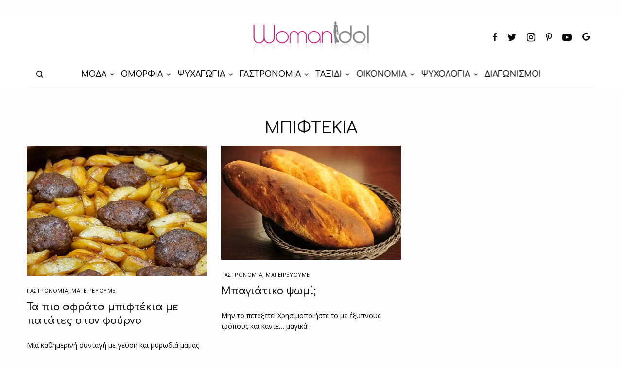

--- FILE ---
content_type: text/html; charset=UTF-8
request_url: https://www.womanidol.com/tag/biftekia/
body_size: 21708
content:
<!doctype html>
<html lang="el">
<head>
	<meta charset="UTF-8" />
	<meta name="viewport" content="width=device-width, initial-scale=1, maximum-scale=1, viewport-fit=cover">
	<link rel="profile" href="https://gmpg.org/xfn/11">
	<link rel="pingback" href="https://www.womanidol.com/xmlrpc.php">
	<meta name='robots' content='index, follow, max-image-preview:large, max-snippet:-1, max-video-preview:-1' />
	<style>img:is([sizes="auto" i], [sizes^="auto," i]) { contain-intrinsic-size: 3000px 1500px }</style>
	
<!-- Google Tag Manager for WordPress by gtm4wp.com -->
<script data-cfasync="false" data-pagespeed-no-defer>
	var gtm4wp_datalayer_name = "dataLayer";
	var dataLayer = dataLayer || [];
</script>
<!-- End Google Tag Manager for WordPress by gtm4wp.com --><script data-ad-client="ca-pub-6570661246595203" async src=https://pagead2.googlesyndication.com/pagead/js/adsbygoogle.js></script>
<script src="//cdn.orangeclickmedia.com/tech/womanidol.com/ocm.js" async="async"></script>
	
<script type='text/javascript'>
   var googletag = googletag || {};
   googletag.cmd = googletag.cmd || [];
   (function() {
	 var gads = document.createElement('script');
	 gads.async = true;
	 gads.type = 'text/javascript';
	 gads.src = '//www.googletagservices.com/tag/js/gpt.js';
	 var node = document.getElementsByTagName('script')[0];
	 node.parentNode.insertBefore(gads, node);
   })();
 </script>
<script>
    window ['gtag_enable_tcf_support'] = true;
</script>
<script type="text/javascript">
    var _gaq = _gaq || [];
    _gaq.push(['_setAccount', 'UA-141193958-1']);
    _gaq.push(['_trackPageview']);
	(function() {
    var ga = document.createElement('script');     ga.type = 'text/javascript'; ga.async = true;
    ga.src = ('https:'   == document.location.protocol ? 'https://ssl'   : 'http://www') + '.google-analytics.com/ga.js';
    var s = document.getElementsByTagName('script')[0]; s.parentNode.insertBefore(ga, s);
    })();
</script>	
	<!-- This site is optimized with the Yoast SEO plugin v24.9 - https://yoast.com/wordpress/plugins/seo/ -->
	<title>ΜΠΙΦΤΕΚΙΑ - WomanIdol</title>
	<meta name="description" content="Το womanidol.com είναι ο απόλυτος καθρέφτης κάθε σύγχρονης γυναίκας για τη μόδα, την ομορφιά, τη γαστρονομία, τη διακόσμηση, τις σχέσεις, την ψυχολογία και πολλά ακόμη..." />
	<link rel="canonical" href="https://www.womanidol.com/tag/biftekia/" />
	<meta property="og:locale" content="el_GR" />
	<meta property="og:type" content="article" />
	<meta property="og:title" content="ΜΠΙΦΤΕΚΙΑ - WomanIdol" />
	<meta property="og:description" content="Το womanidol.com είναι ο απόλυτος καθρέφτης κάθε σύγχρονης γυναίκας για τη μόδα, την ομορφιά, τη γαστρονομία, τη διακόσμηση, τις σχέσεις, την ψυχολογία και πολλά ακόμη..." />
	<meta property="og:url" content="https://www.womanidol.com/tag/biftekia/" />
	<meta property="og:site_name" content="WomanIdol" />
	<meta name="twitter:card" content="summary_large_image" />
	<meta name="twitter:site" content="@womanidolmag" />
	<script type="application/ld+json" class="yoast-schema-graph">{"@context":"https://schema.org","@graph":[{"@type":"CollectionPage","@id":"https://www.womanidol.com/tag/biftekia/","url":"https://www.womanidol.com/tag/biftekia/","name":"ΜΠΙΦΤΕΚΙΑ - WomanIdol","isPartOf":{"@id":"https://www.womanidol.com/#website"},"primaryImageOfPage":{"@id":"https://www.womanidol.com/tag/biftekia/#primaryimage"},"image":{"@id":"https://www.womanidol.com/tag/biftekia/#primaryimage"},"thumbnailUrl":"https://www.womanidol.com/wp-content/uploads/biftekia-me-patates.jpg","description":"Το womanidol.com είναι ο απόλυτος καθρέφτης κάθε σύγχρονης γυναίκας για τη μόδα, την ομορφιά, τη γαστρονομία, τη διακόσμηση, τις σχέσεις, την ψυχολογία και πολλά ακόμη...","breadcrumb":{"@id":"https://www.womanidol.com/tag/biftekia/#breadcrumb"},"inLanguage":"el"},{"@type":"ImageObject","inLanguage":"el","@id":"https://www.womanidol.com/tag/biftekia/#primaryimage","url":"https://www.womanidol.com/wp-content/uploads/biftekia-me-patates.jpg","contentUrl":"https://www.womanidol.com/wp-content/uploads/biftekia-me-patates.jpg","width":900,"height":536,"caption":"Τα πιο αφράτα μπιφτέκια με πατάτες στον φούρνο"},{"@type":"BreadcrumbList","@id":"https://www.womanidol.com/tag/biftekia/#breadcrumb","itemListElement":[{"@type":"ListItem","position":1,"name":"Αρχική","item":"https://www.womanidol.com/"},{"@type":"ListItem","position":2,"name":"ΜΠΙΦΤΕΚΙΑ"}]},{"@type":"WebSite","@id":"https://www.womanidol.com/#website","url":"https://www.womanidol.com/","name":"WomanIdol","description":"Το Απόλυτο Ηλεκτρονικό Γυναικείο Περιοδικό","publisher":{"@id":"https://www.womanidol.com/#organization"},"potentialAction":[{"@type":"SearchAction","target":{"@type":"EntryPoint","urlTemplate":"https://www.womanidol.com/?s={search_term_string}"},"query-input":{"@type":"PropertyValueSpecification","valueRequired":true,"valueName":"search_term_string"}}],"inLanguage":"el"},{"@type":"Organization","@id":"https://www.womanidol.com/#organization","name":"WomanIdol","url":"https://www.womanidol.com/","logo":{"@type":"ImageObject","inLanguage":"el","@id":"https://www.womanidol.com/#/schema/logo/image/","url":"https://www.womanidol.com/wp-content/uploads/womanidol-logo.png","contentUrl":"https://www.womanidol.com/wp-content/uploads/womanidol-logo.png","width":600,"height":178,"caption":"WomanIdol"},"image":{"@id":"https://www.womanidol.com/#/schema/logo/image/"},"sameAs":["https://facebook.com/Womanidol/","https://x.com/womanidolmag","https://instagram.com/womanidol/","https://pinterest.com/womanidol","https://youtube.com/channel/UCCC_1D-S7syuKxbfYR6aDwA"]}]}</script>
	<!-- / Yoast SEO plugin. -->


<link rel='dns-prefetch' href='//platform-api.sharethis.com' />
<link rel='dns-prefetch' href='//cdn.plyr.io' />
<link rel='dns-prefetch' href='//fonts.googleapis.com' />
<link rel="alternate" type="application/rss+xml" title="Ροή RSS &raquo; WomanIdol" href="https://www.womanidol.com/feed/" />
<link rel="preconnect" href="//fonts.gstatic.com/" crossorigin><link rel="alternate" type="application/rss+xml" title="Ετικέτα ροής WomanIdol &raquo; ΜΠΙΦΤΕΚΙΑ" href="https://www.womanidol.com/tag/biftekia/feed/" />
<!-- www.womanidol.com is managing ads with Advanced Ads 2.0.6 – https://wpadvancedads.com/ --><script id="woman-ready">
			window.advanced_ads_ready=function(e,a){a=a||"complete";var d=function(e){return"interactive"===a?"loading"!==e:"complete"===e};d(document.readyState)?e():document.addEventListener("readystatechange",(function(a){d(a.target.readyState)&&e()}),{once:"interactive"===a})},window.advanced_ads_ready_queue=window.advanced_ads_ready_queue||[];		</script>
		<link rel='stylesheet' id='wp-block-library-css' href='https://www.womanidol.com/wp-includes/css/dist/block-library/style.min.css?ver=d2e597b59ca7f738bc013976153b7124' type='text/css' media='all' />
<style id='classic-theme-styles-inline-css' type='text/css'>
/*! This file is auto-generated */
.wp-block-button__link{color:#fff;background-color:#32373c;border-radius:9999px;box-shadow:none;text-decoration:none;padding:calc(.667em + 2px) calc(1.333em + 2px);font-size:1.125em}.wp-block-file__button{background:#32373c;color:#fff;text-decoration:none}
</style>
<style id='global-styles-inline-css' type='text/css'>
:root{--wp--preset--aspect-ratio--square: 1;--wp--preset--aspect-ratio--4-3: 4/3;--wp--preset--aspect-ratio--3-4: 3/4;--wp--preset--aspect-ratio--3-2: 3/2;--wp--preset--aspect-ratio--2-3: 2/3;--wp--preset--aspect-ratio--16-9: 16/9;--wp--preset--aspect-ratio--9-16: 9/16;--wp--preset--color--black: #000000;--wp--preset--color--cyan-bluish-gray: #abb8c3;--wp--preset--color--white: #ffffff;--wp--preset--color--pale-pink: #f78da7;--wp--preset--color--vivid-red: #cf2e2e;--wp--preset--color--luminous-vivid-orange: #ff6900;--wp--preset--color--luminous-vivid-amber: #fcb900;--wp--preset--color--light-green-cyan: #7bdcb5;--wp--preset--color--vivid-green-cyan: #00d084;--wp--preset--color--pale-cyan-blue: #8ed1fc;--wp--preset--color--vivid-cyan-blue: #0693e3;--wp--preset--color--vivid-purple: #9b51e0;--wp--preset--color--thb-accent: #c5137f;--wp--preset--gradient--vivid-cyan-blue-to-vivid-purple: linear-gradient(135deg,rgba(6,147,227,1) 0%,rgb(155,81,224) 100%);--wp--preset--gradient--light-green-cyan-to-vivid-green-cyan: linear-gradient(135deg,rgb(122,220,180) 0%,rgb(0,208,130) 100%);--wp--preset--gradient--luminous-vivid-amber-to-luminous-vivid-orange: linear-gradient(135deg,rgba(252,185,0,1) 0%,rgba(255,105,0,1) 100%);--wp--preset--gradient--luminous-vivid-orange-to-vivid-red: linear-gradient(135deg,rgba(255,105,0,1) 0%,rgb(207,46,46) 100%);--wp--preset--gradient--very-light-gray-to-cyan-bluish-gray: linear-gradient(135deg,rgb(238,238,238) 0%,rgb(169,184,195) 100%);--wp--preset--gradient--cool-to-warm-spectrum: linear-gradient(135deg,rgb(74,234,220) 0%,rgb(151,120,209) 20%,rgb(207,42,186) 40%,rgb(238,44,130) 60%,rgb(251,105,98) 80%,rgb(254,248,76) 100%);--wp--preset--gradient--blush-light-purple: linear-gradient(135deg,rgb(255,206,236) 0%,rgb(152,150,240) 100%);--wp--preset--gradient--blush-bordeaux: linear-gradient(135deg,rgb(254,205,165) 0%,rgb(254,45,45) 50%,rgb(107,0,62) 100%);--wp--preset--gradient--luminous-dusk: linear-gradient(135deg,rgb(255,203,112) 0%,rgb(199,81,192) 50%,rgb(65,88,208) 100%);--wp--preset--gradient--pale-ocean: linear-gradient(135deg,rgb(255,245,203) 0%,rgb(182,227,212) 50%,rgb(51,167,181) 100%);--wp--preset--gradient--electric-grass: linear-gradient(135deg,rgb(202,248,128) 0%,rgb(113,206,126) 100%);--wp--preset--gradient--midnight: linear-gradient(135deg,rgb(2,3,129) 0%,rgb(40,116,252) 100%);--wp--preset--font-size--small: 13px;--wp--preset--font-size--medium: 20px;--wp--preset--font-size--large: 36px;--wp--preset--font-size--x-large: 42px;--wp--preset--spacing--20: 0.44rem;--wp--preset--spacing--30: 0.67rem;--wp--preset--spacing--40: 1rem;--wp--preset--spacing--50: 1.5rem;--wp--preset--spacing--60: 2.25rem;--wp--preset--spacing--70: 3.38rem;--wp--preset--spacing--80: 5.06rem;--wp--preset--shadow--natural: 6px 6px 9px rgba(0, 0, 0, 0.2);--wp--preset--shadow--deep: 12px 12px 50px rgba(0, 0, 0, 0.4);--wp--preset--shadow--sharp: 6px 6px 0px rgba(0, 0, 0, 0.2);--wp--preset--shadow--outlined: 6px 6px 0px -3px rgba(255, 255, 255, 1), 6px 6px rgba(0, 0, 0, 1);--wp--preset--shadow--crisp: 6px 6px 0px rgba(0, 0, 0, 1);}:where(.is-layout-flex){gap: 0.5em;}:where(.is-layout-grid){gap: 0.5em;}body .is-layout-flex{display: flex;}.is-layout-flex{flex-wrap: wrap;align-items: center;}.is-layout-flex > :is(*, div){margin: 0;}body .is-layout-grid{display: grid;}.is-layout-grid > :is(*, div){margin: 0;}:where(.wp-block-columns.is-layout-flex){gap: 2em;}:where(.wp-block-columns.is-layout-grid){gap: 2em;}:where(.wp-block-post-template.is-layout-flex){gap: 1.25em;}:where(.wp-block-post-template.is-layout-grid){gap: 1.25em;}.has-black-color{color: var(--wp--preset--color--black) !important;}.has-cyan-bluish-gray-color{color: var(--wp--preset--color--cyan-bluish-gray) !important;}.has-white-color{color: var(--wp--preset--color--white) !important;}.has-pale-pink-color{color: var(--wp--preset--color--pale-pink) !important;}.has-vivid-red-color{color: var(--wp--preset--color--vivid-red) !important;}.has-luminous-vivid-orange-color{color: var(--wp--preset--color--luminous-vivid-orange) !important;}.has-luminous-vivid-amber-color{color: var(--wp--preset--color--luminous-vivid-amber) !important;}.has-light-green-cyan-color{color: var(--wp--preset--color--light-green-cyan) !important;}.has-vivid-green-cyan-color{color: var(--wp--preset--color--vivid-green-cyan) !important;}.has-pale-cyan-blue-color{color: var(--wp--preset--color--pale-cyan-blue) !important;}.has-vivid-cyan-blue-color{color: var(--wp--preset--color--vivid-cyan-blue) !important;}.has-vivid-purple-color{color: var(--wp--preset--color--vivid-purple) !important;}.has-black-background-color{background-color: var(--wp--preset--color--black) !important;}.has-cyan-bluish-gray-background-color{background-color: var(--wp--preset--color--cyan-bluish-gray) !important;}.has-white-background-color{background-color: var(--wp--preset--color--white) !important;}.has-pale-pink-background-color{background-color: var(--wp--preset--color--pale-pink) !important;}.has-vivid-red-background-color{background-color: var(--wp--preset--color--vivid-red) !important;}.has-luminous-vivid-orange-background-color{background-color: var(--wp--preset--color--luminous-vivid-orange) !important;}.has-luminous-vivid-amber-background-color{background-color: var(--wp--preset--color--luminous-vivid-amber) !important;}.has-light-green-cyan-background-color{background-color: var(--wp--preset--color--light-green-cyan) !important;}.has-vivid-green-cyan-background-color{background-color: var(--wp--preset--color--vivid-green-cyan) !important;}.has-pale-cyan-blue-background-color{background-color: var(--wp--preset--color--pale-cyan-blue) !important;}.has-vivid-cyan-blue-background-color{background-color: var(--wp--preset--color--vivid-cyan-blue) !important;}.has-vivid-purple-background-color{background-color: var(--wp--preset--color--vivid-purple) !important;}.has-black-border-color{border-color: var(--wp--preset--color--black) !important;}.has-cyan-bluish-gray-border-color{border-color: var(--wp--preset--color--cyan-bluish-gray) !important;}.has-white-border-color{border-color: var(--wp--preset--color--white) !important;}.has-pale-pink-border-color{border-color: var(--wp--preset--color--pale-pink) !important;}.has-vivid-red-border-color{border-color: var(--wp--preset--color--vivid-red) !important;}.has-luminous-vivid-orange-border-color{border-color: var(--wp--preset--color--luminous-vivid-orange) !important;}.has-luminous-vivid-amber-border-color{border-color: var(--wp--preset--color--luminous-vivid-amber) !important;}.has-light-green-cyan-border-color{border-color: var(--wp--preset--color--light-green-cyan) !important;}.has-vivid-green-cyan-border-color{border-color: var(--wp--preset--color--vivid-green-cyan) !important;}.has-pale-cyan-blue-border-color{border-color: var(--wp--preset--color--pale-cyan-blue) !important;}.has-vivid-cyan-blue-border-color{border-color: var(--wp--preset--color--vivid-cyan-blue) !important;}.has-vivid-purple-border-color{border-color: var(--wp--preset--color--vivid-purple) !important;}.has-vivid-cyan-blue-to-vivid-purple-gradient-background{background: var(--wp--preset--gradient--vivid-cyan-blue-to-vivid-purple) !important;}.has-light-green-cyan-to-vivid-green-cyan-gradient-background{background: var(--wp--preset--gradient--light-green-cyan-to-vivid-green-cyan) !important;}.has-luminous-vivid-amber-to-luminous-vivid-orange-gradient-background{background: var(--wp--preset--gradient--luminous-vivid-amber-to-luminous-vivid-orange) !important;}.has-luminous-vivid-orange-to-vivid-red-gradient-background{background: var(--wp--preset--gradient--luminous-vivid-orange-to-vivid-red) !important;}.has-very-light-gray-to-cyan-bluish-gray-gradient-background{background: var(--wp--preset--gradient--very-light-gray-to-cyan-bluish-gray) !important;}.has-cool-to-warm-spectrum-gradient-background{background: var(--wp--preset--gradient--cool-to-warm-spectrum) !important;}.has-blush-light-purple-gradient-background{background: var(--wp--preset--gradient--blush-light-purple) !important;}.has-blush-bordeaux-gradient-background{background: var(--wp--preset--gradient--blush-bordeaux) !important;}.has-luminous-dusk-gradient-background{background: var(--wp--preset--gradient--luminous-dusk) !important;}.has-pale-ocean-gradient-background{background: var(--wp--preset--gradient--pale-ocean) !important;}.has-electric-grass-gradient-background{background: var(--wp--preset--gradient--electric-grass) !important;}.has-midnight-gradient-background{background: var(--wp--preset--gradient--midnight) !important;}.has-small-font-size{font-size: var(--wp--preset--font-size--small) !important;}.has-medium-font-size{font-size: var(--wp--preset--font-size--medium) !important;}.has-large-font-size{font-size: var(--wp--preset--font-size--large) !important;}.has-x-large-font-size{font-size: var(--wp--preset--font-size--x-large) !important;}
:where(.wp-block-post-template.is-layout-flex){gap: 1.25em;}:where(.wp-block-post-template.is-layout-grid){gap: 1.25em;}
:where(.wp-block-columns.is-layout-flex){gap: 2em;}:where(.wp-block-columns.is-layout-grid){gap: 2em;}
:root :where(.wp-block-pullquote){font-size: 1.5em;line-height: 1.6;}
</style>
<link rel='stylesheet' id='gn-frontend-gnfollow-style-css' href='https://www.womanidol.com/wp-content/plugins/gn-publisher/assets/css/gn-frontend-gnfollow.min.css?ver=1.5.21-b-modified-1744116511' type='text/css' media='all' />
<link rel='stylesheet' id='share-this-share-buttons-sticky-css' href='https://www.womanidol.com/wp-content/plugins/sharethis-share-buttons/css/mu-style.css?ver=1742419597' type='text/css' media='all' />
<link rel='stylesheet' id='widgetopts-styles-css' href='https://www.womanidol.com/wp-content/plugins/widget-options/assets/css/widget-options.css?ver=4.1.1-b-modified-1742419518' type='text/css' media='all' />
<link rel='stylesheet' id='advanced-ads-layer-fancybox-css-css' href='https://www.womanidol.com/wp-content/plugins/advanced-ads-layer/public/assets/fancybox/jquery.fancybox-1.3.4.css?ver=1.3.4-b-modified-1742419769' type='text/css' media='all' />
<link rel='stylesheet' id='thb-app-css' href='https://www.womanidol.com/wp-content/themes/theissue/assets/css/app.css?ver=1.6.9-b-modified-1681246744' type='text/css' media='all' />
<style id='thb-app-inline-css' type='text/css'>
body,h1, .h1, h2, .h2, h3, .h3, h4, .h4, h5, .h5, h6, .h6,.thb-lightbox-button .thb-lightbox-text,.post .post-category,.post.thumbnail-seealso .thb-seealso-text,.thb-entry-footer,.smart-list .smart-list-title .smart-list-count,.smart-list .thb-smart-list-content .smart-list-count,.thb-carousel.bottom-arrows .slick-bottom-arrows,.thb-hotspot-container,.thb-pin-it-container .thb-pin-it,label,input[type="text"],input[type="password"],input[type="date"],input[type="datetime"],input[type="email"],input[type="number"],input[type="search"],input[type="tel"],input[type="time"],input[type="url"],textarea,.testimonial-author,.thb-article-sponsors,input[type="submit"],submit,.button,.btn,.btn-block,.btn-text,.post .post-gallery .thb-post-icon,.post .thb-post-bottom,.woocommerce-MyAccount-navigation,.featured_image_credit,.widget .thb-widget-title,.thb-readmore .thb-readmore-title,.widget.thb_widget_instagram .thb-instagram-header,.widget.thb_widget_instagram .thb-instagram-footer,.thb-instagram-row figure .instagram-link,.widget.thb_widget_top_reviews .post .widget-review-title-holder .thb-widget-score,.thb-instagram-row figure,.widget.thb_widget_top_categories .thb-widget-category-link .thb-widget-category-name,.widget.thb_widget_twitter .thb-twitter-user,.widget.thb_widget_twitter .thb-tweet .thb-tweet-time,.widget.thb_widget_twitter .thb-tweet .thb-tweet-actions,.thb-social-links-container,.login-page-form,.woocommerce .woocommerce-form-login .lost_password,.woocommerce-message, .woocommerce-error, .woocommerce-notice, .woocommerce-info,.woocommerce-success,.select2,.woocommerce-MyAccount-content legend,.shop_table,.thb-lightbox-button .thb-lightbox-thumbs,.post.thumbnail-style6 .post-gallery .now-playing,.widget.thb_widget_top_reviews .post .widget-review-title-holder .thb-widget-score strong,.post.thumbnail-style8 .thumb_large_count,.post.thumbnail-style4 .thumb_count,.post .thb-read-more {font-family:Open Sans, 'BlinkMacSystemFont', -apple-system, 'Roboto', 'Lucida Sans';}.post-title h1,.post-title h2,.post-title h3,.post-title h4,.post-title h5,.post-title h6 {font-family:Comfortaa, 'BlinkMacSystemFont', -apple-system, 'Roboto', 'Lucida Sans';}.post-content,.post-excerpt,.thb-article-subscribe p,.thb-article-author p,.commentlist .comment p, .commentlist .review p,.thb-executive-summary,.thb-newsletter-form p,.search-title p,.thb-product-detail .product-information .woocommerce-product-details__short-description,.widget:not(.woocommerce) p,.thb-author-info .thb-author-page-description p,.wpb_text_column,.no-vc,.woocommerce-tabs .wc-tab,.woocommerce-tabs .wc-tab p:not(.stars),.thb-pricing-table .pricing-container .pricing-description,.content404 p,.subfooter p {font-family:Open Sans, 'BlinkMacSystemFont', -apple-system, 'Roboto', 'Lucida Sans';}.thb-full-menu {font-family:Comfortaa, 'BlinkMacSystemFont', -apple-system, 'Roboto', 'Lucida Sans';}.thb-mobile-menu,.thb-secondary-menu {font-family:Comfortaa, 'BlinkMacSystemFont', -apple-system, 'Roboto', 'Lucida Sans';}.thb-dropcap-on .post-detail .post-content>p:first-of-type:first-letter,.thb-dropcap-on .post-detail .post-content>.row:first-of-type .columns:first-of-type .wpb_text_column:first-of-type .wpb_wrapper>p:first-of-type:first-letter {}.widget.style1 .thb-widget-title,.widget.style2 .thb-widget-title,.widget.style3 .thb-widget-title {font-family:Comfortaa, 'BlinkMacSystemFont', -apple-system, 'Roboto', 'Lucida Sans';}em {font-family:Open Sans, 'BlinkMacSystemFont', -apple-system, 'Roboto', 'Lucida Sans';}label {font-family:Open Sans, 'BlinkMacSystemFont', -apple-system, 'Roboto', 'Lucida Sans';}input[type="submit"],submit,.button,.btn,.btn-block,.btn-text {font-family:Comfortaa, 'BlinkMacSystemFont', -apple-system, 'Roboto', 'Lucida Sans';}.article-container .post-content,.article-container .post-content p:not(.wp-block-cover-text) {}.post .post-category {}.post-detail .thb-executive-summary li {}.post .post-excerpt {}.thb-full-menu>li>a:not(.logolink) {font-size:16px;}.thb-full-menu li .sub-menu li a {}.thb-mobile-menu>li>a {}.thb-mobile-menu .sub-menu a {}.thb-secondary-menu a {}#mobile-menu .menu-footer {}#mobile-menu .thb-social-links-container .thb-social-link-wrap .thb-social-link .thb-social-icon-container {}.widget .thb-widget-title,.widget.style2 .thb-widget-title,.widget.style3 .thb-widget-title{}.footer .widget .thb-widget-title,.footer .widget.style2 .thb-widget-title,.footer .widget.style3 .thb-widget-title {}.footer .widget,.footer .widget p {}.subfooter .thb-full-menu>li>a:not(.logolink) {}.subfooter p {}.subfooter .thb-social-links-container.thb-social-horizontal .thb-social-link-wrap .thb-social-icon-container,.subfooter.style6 .thb-social-links-container.thb-social-horizontal .thb-social-link-wrap .thb-social-icon-container {}#scroll_to_top {}.search-title p {}@media screen and (min-width:1024px) {h1,.h1 {font-family:Comfortaa, 'BlinkMacSystemFont', -apple-system, 'Roboto', 'Lucida Sans';}}h1,.h1 {font-family:Comfortaa, 'BlinkMacSystemFont', -apple-system, 'Roboto', 'Lucida Sans';}@media screen and (min-width:1024px) {h2 {font-family:Comfortaa, 'BlinkMacSystemFont', -apple-system, 'Roboto', 'Lucida Sans';}}h2 {font-family:Comfortaa, 'BlinkMacSystemFont', -apple-system, 'Roboto', 'Lucida Sans';}@media screen and (min-width:1024px) {h3 {font-family:Comfortaa, 'BlinkMacSystemFont', -apple-system, 'Roboto', 'Lucida Sans';}}h3 {font-family:Comfortaa, 'BlinkMacSystemFont', -apple-system, 'Roboto', 'Lucida Sans';}@media screen and (min-width:1024px) {h4 {font-family:Comfortaa, 'BlinkMacSystemFont', -apple-system, 'Roboto', 'Lucida Sans';}}h4 {font-family:Comfortaa, 'BlinkMacSystemFont', -apple-system, 'Roboto', 'Lucida Sans';}@media screen and (min-width:1024px) {h5 {font-family:Comfortaa, 'BlinkMacSystemFont', -apple-system, 'Roboto', 'Lucida Sans';}}h5 {font-family:Comfortaa, 'BlinkMacSystemFont', -apple-system, 'Roboto', 'Lucida Sans';}h6 {font-family:Comfortaa, 'BlinkMacSystemFont', -apple-system, 'Roboto', 'Lucida Sans';}@media screen and (max-width:1023px) {.header.header-mobile .logo-holder .logolink .logoimg {max-height:px;}.header.header-mobile .logo-holder .logolink .logoimg[src$=".svg"] {max-height:100%;height:px;}}.header.fixed:not(.header-mobile) .logo-holder .logolink .logoimg {max-height:24px;}.header.fixed:not(.header-mobile) .logo-holder .logolink .logoimg {max-height:100%;height:24px;}#mobile-menu .logolink .logoimg {max-height:38px;}#mobile-menu .logolink .logoimg {max-height:100%;height:38px;}.thb-full-menu>li+li {margin-left:15px}.header:not(.fixed):not(.header-mobile):not(.style1) {padding-top:25px;}.header.style1 .header-logo-row {padding-top:25px;}.header:not(.header-mobile):not(.fixed) .logo-holder {padding-top:10px;padding-bottom:10px;}a:hover,h1 small, h2 small, h3 small, h4 small, h5 small, h6 small,h1 small a, h2 small a, h3 small a, h4 small a, h5 small a, h6 small a,.secondary-area .thb-follow-holder .sub-menu .subscribe_part .thb-newsletter-form h4,.secondary-area .thb-follow-holder .sub-menu .subscribe_part .thb-newsletter-form .newsletter-form .btn:hover,.thb-full-menu.thb-standard > li.current-menu-item:not(.has-hash) > a,.thb-full-menu > li > a:not(.logolink)[data-filter].active,.thb-dropdown-color-dark .thb-full-menu .sub-menu li a:hover,#mobile-menu.dark .thb-mobile-menu > li > a:hover,#mobile-menu.dark .sub-menu a:hover,#mobile-menu.dark .thb-secondary-menu a:hover,.thb-secondary-menu a:hover,.post .thb-read-more:hover,.post:not(.white-post-content) .thb-post-bottom.sponsored-bottom ul li,.post:not(.white-post-content) .thb-post-bottom .post-share:hover,.thb-dropcap-on .post-detail .post-content>p:first-of-type:first-letter,.thb-dropcap-on .post-detail .post-content>.row:first-of-type .columns:first-of-type .wpb_text_column:first-of-type .wpb_wrapper>p:first-of-type:first-letter,.post-detail .thb-executive-summary li:before,.thb-readmore p a,input[type="submit"].white:hover,.button.white:hover,.btn.white:hover,input[type="submit"].style2.accent,.button.style2.accent,.btn.style2.accent,.search-title h1 strong,.thb-author-page-meta a:hover,.widget.thb_widget_top_reviews .post .widget-review-title-holder .thb-widget-score strong,.thb-autotype .thb-autotype-entry,.thb_location_container.row .thb_location h5,.thb-page-menu li:hover a, .thb-page-menu li.current_page_item a,.thb-tabs.style3 .vc_tta-panel-heading h4 a:hover,.thb-tabs.style3 .vc_tta-panel-heading h4 a.active,.thb-tabs.style4 .vc_tta-panel-heading h4 a:hover,.thb-tabs.style4 .vc_tta-panel-heading h4 a.active,.thb-iconbox.top.type5 .iconbox-content .thb-read-more,.thb-testimonials.style7 .testimonial-author cite,.thb-testimonials.style7 .testimonial-author span,.thb-article-reactions .row .columns .thb-reaction.active .thb-reaction-count,.thb-article-sponsors .sponsored-by,.thb-cookie-bar .thb-cookie-text a,.thb-pricing-table.style2 .pricing-container .thb_pricing_head .thb-price,.thb-hotspot-container .product-hotspots .product-title .hotspots-buynow,.plyr--full-ui input[type=range],.woocommerce-checkout-payment .wc_payment_methods .wc_payment_method.payment_method_paypal .about_paypal,.has-thb-accent-color,.wp-block-button .wp-block-button__link.has-thb-accent-color {color:#c5137f;}.columns.thb-light-column .thb-newsletter-form .btn:hover,.secondary-area .thb-trending-holder .thb-full-menu li.menu-item-has-children .sub-menu .thb-trending .thb-trending-tabs a.active,.thb-full-menu.thb-line-marker > li > a:before,#mobile-menu.dark .widget.thb_widget_subscribe .btn:hover,.post .thb-read-more:after,.post.style4 .post-gallery:after,.post.style5 .post-inner-content,.post.style13 .post-gallery:after,.smart-list .smart-list-title .smart-list-count,.smart-list.smart-list-v3 .thb-smart-list-nav .arrow:not(.disabled):hover,.thb-custom-checkbox input[type="checkbox"]:checked + label:before,input[type="submit"]:not(.white):not(.grey):not(.style2):not(.white):not(.add_to_cart_button):not(.accent):hover,.button:not(.white):not(.grey):not(.style2):not(.white):not(.add_to_cart_button):not(.accent):hover,.btn:not(.white):not(.grey):not(.style2):not(.white):not(.add_to_cart_button):not(.accent):hover,input[type="submit"].grey:hover,.button.grey:hover,.btn.grey:hover,input[type="submit"].accent, input[type="submit"].checkout,.button.accent,.button.checkout,.btn.accent,.btn.checkout,input[type="submit"].style2.accent:hover,.button.style2.accent:hover,.btn.style2.accent:hover,.btn-text.style3 .circle-btn,.widget.thb_widget_top_categories .thb-widget-category-link:hover .thb-widget-category-name,.thb-progressbar .thb-progress span,.thb-page-menu.style1 li:hover a, .thb-page-menu.style1 li.current_page_item a,.thb-client-row.thb-opacity.with-accent .thb-client:hover,.thb-client-row .style4 .accent-color,.thb-tabs.style1 .vc_tta-panel-heading h4 a:before,.thb-testimonials.style7 .thb-carousel .slick-dots .select,.thb-categorylinks.style2 a:after,.thb-category-card:hover,.thb-hotspot-container .thb-hotspot.pin-accent,.pagination ul .page-numbers.current, .pagination ul .page-numbers:not(.dots):hover,.pagination .nav-links .page-numbers.current,.pagination .nav-links .page-numbers:not(.dots):hover,.woocommerce-pagination ul .page-numbers.current,.woocommerce-pagination ul .page-numbers:not(.dots):hover,.woocommerce-pagination .nav-links .page-numbers.current,.woocommerce-pagination .nav-links .page-numbers:not(.dots):hover,.plyr__control--overlaid,.plyr--video .plyr__control.plyr__tab-focus, .plyr--video .plyr__control:hover, .plyr--video .plyr__control[aria-expanded=true],.badge.onsale,.demo_store,.products .product .product_after_title .button:hover:after,.woocommerce-MyAccount-navigation ul li:hover a, .woocommerce-MyAccount-navigation ul li.is-active a,.has-thb-accent-background-color,.wp-block-button .wp-block-button__link.has-thb-accent-background-color {background-color:#c5137f;}.thb-dark-mode-on .btn.grey:hover,.thb-dark-mode-on .thb-pricing-table.style2 .pricing-container .btn:hover,.thb-dark-mode-on .woocommerce-checkout-payment .wc_payment_methods+.place-order .button:hover {background-color:#c5137f;}input[type="submit"].accent:hover, input[type="submit"].checkout:hover,.button.accent:hover,.button.checkout:hover,.btn.accent:hover,.btn.checkout:hover {background-color:#b11172;}.post-detail .post-split-title-container,.thb-article-reactions .row .columns .thb-reaction.active .thb-reaction-image,.secondary-area .thb-follow-holder .sub-menu .subscribe_part {background-color:rgba(197,19,127, 0.05) !important;}.post.style6.style6-bg .post-inner-content {background-color:rgba(197,19,127, 0.15);}.thb-lightbox-button:hover {background-color:rgba(197,19,127, 0.05);}.thb-tabs.style3 .vc_tta-panel-heading h4 a:before {background-color:rgba(197,19,127, 0.4);}.secondary-area .thb-trending-holder .thb-full-menu li.menu-item-has-children .sub-menu .thb-trending .thb-trending-tabs a.active,.post .post-title a:hover > span,.post.sticky .post-title a>span,.thb-lightbox-button:hover,.thb-custom-checkbox label:before,input[type="submit"].style2.accent,.button.style2.accent,.btn.style2.accent,.thb-page-menu.style1 li:hover a, .thb-page-menu.style1 li.current_page_item a,.thb-client-row.has-border.thb-opacity.with-accent .thb-client:hover,.thb-iconbox.top.type5,.thb-article-reactions .row .columns .thb-reaction:hover .thb-reaction-image,.thb-article-reactions .row .columns .thb-reaction.active .thb-reaction-image,.pagination ul .page-numbers.current, .pagination ul .page-numbers:not(.dots):hover,.pagination .nav-links .page-numbers.current,.pagination .nav-links .page-numbers:not(.dots):hover,.woocommerce-pagination ul .page-numbers.current,.woocommerce-pagination ul .page-numbers:not(.dots):hover,.woocommerce-pagination .nav-links .page-numbers.current,.woocommerce-pagination .nav-links .page-numbers:not(.dots):hover,.woocommerce-MyAccount-navigation ul li:hover a, .woocommerce-MyAccount-navigation ul li.is-active a {border-color:#c5137f;}.thb-page-menu.style1 li:hover + li a, .thb-page-menu.style1 li.current_page_item + li a,.woocommerce-MyAccount-navigation ul li:hover + li a, .woocommerce-MyAccount-navigation ul li.is-active + li a {border-top-color:#c5137f;}.text-underline-style:after, .post-detail .post-content > p > a:after, .post-detail .post-content>ul:not([class])>li>a:after, .post-detail .post-content>ol:not([class])>li>a:after, .wpb_text_column p > a:after, .smart-list .thb-smart-list-content p > a:after, .post-gallery-content .thb-content-row .columns.image-text p>a:after {border-bottom-color:#c5137f;}.secondary-area .thb-trending-holder .thb-full-menu li.menu-item-has-children .sub-menu .thb-trending .thb-trending-tabs a.active + a {border-left-color:#c5137f;}.header.fixed .thb-reading-indicator .thb-indicator .indicator-hover,.header.fixed .thb-reading-indicator .thb-indicator .indicator-arrow,.commentlist .comment .reply a:hover svg path,.commentlist .review .reply a:hover svg path,.btn-text.style4 .arrow svg:first-child,.thb-iconbox.top.type5 .iconbox-content .thb-read-more svg,.thb-iconbox.top.type5 .iconbox-content .thb-read-more svg .bar,.thb-article-review.style2 .thb-article-figure .thb-average .thb-hexagon path {fill:#c5137f;}@media screen and (-ms-high-contrast:active), (-ms-high-contrast:none) {.header.fixed .thb-reading-indicator:hover .thb-indicator .indicator-hover {fill:#c5137f;}}.header.fixed .thb-reading-indicator .thb-indicator .indicator-fill {stroke:#c5137f;}.thb-tabs.style2 .vc_tta-panel-heading h4 a.active {-moz-box-shadow:inset 0 -3px 0 #c5137f, 0 1px 0 #c5137f;-webkit-box-shadow:inset 0 -3px 0 #c5137f, 0 1px 0 #c5137f;box-shadow:inset 0 -3px 0 #c5137f, 0 1px 0 #c5137f;}.widget .thb-widget-title {color:#c5137f;}.footer .widget .thb-widget-title,.footer.dark .widget .thb-widget-title {color:#c5137f;}.post .post-content p a { color:#c5137f !important; }.post-detail .post-content>ol:not([class])>li> a { color:#c5137f !important; }.post-detail .post-content>ul:not([class])>li> a { color:#c5137f !important; }.page-id-10308 #wrapper div[role="main"],.postid-10308 #wrapper div[role="main"] {}.subfooter {background-color:#efefef !important;}.subfooter .footer-logo-holder .logoimg {max-height:40px;}
</style>
<link rel='stylesheet' id='thb-style-css' href='https://www.womanidol.com/wp-content/themes/theissue-child/style.css?b-modified=1755167592&#038;ver=1.6.9' type='text/css' media='all' />
<link rel='stylesheet' id='thb-google-fonts-css' href='https://fonts.googleapis.com/css?family=Open+Sans%3Aregular%2C500%2C600%2C700%7CComfortaa%3Aregular%2C500%2C600%2C700&#038;subset=greek%2Cgreek-ext&#038;display=swap&#038;ver=1.6.9' type='text/css' media='all' />
<link rel='stylesheet' id='js_composer_front-css' href='https://www.womanidol.com/wp-content/plugins/js_composer/assets/css/js_composer.min.css?ver=6.10.0-b-modified-1681246786' type='text/css' media='all' />
<link rel="https://api.w.org/" href="https://www.womanidol.com/wp-json/" /><link rel="alternate" title="JSON" type="application/json" href="https://www.womanidol.com/wp-json/wp/v2/tags/10308" /><link rel="EditURI" type="application/rsd+xml" title="RSD" href="https://www.womanidol.com/xmlrpc.php?rsd" />
<script>document.createElement( "picture" );if(!window.HTMLPictureElement && document.addEventListener) {window.addEventListener("DOMContentLoaded", function() {var s = document.createElement("script");s.src = "https://www.womanidol.com/wp-content/plugins/webp-express/js/picturefill.min.js";document.body.appendChild(s);});}</script>
<!-- Google Tag Manager for WordPress by gtm4wp.com -->
<!-- GTM Container placement set to off -->
<script data-cfasync="false" data-pagespeed-no-defer type="text/javascript">
	var dataLayer_content = {"pageTitle":"ΜΠΙΦΤΕΚΙΑ - WomanIdol","pagePostType":"post","pagePostType2":"tag-post"};
	dataLayer.push( dataLayer_content );
</script>
<script>
	console.warn && console.warn("[GTM4WP] Google Tag Manager container code placement set to OFF !!!");
	console.warn && console.warn("[GTM4WP] Data layer codes are active but GTM container must be loaded using custom coding !!!");
</script>
<!-- End Google Tag Manager for WordPress by gtm4wp.com --><script>advads_items = { conditions: {}, display_callbacks: {}, display_effect_callbacks: {}, hide_callbacks: {}, backgrounds: {}, effect_durations: {}, close_functions: {}, showed: [] };</script><style type="text/css" id="woman-layer-custom-css"></style><script type="text/javascript">
		var advadsCfpQueue = [];
		var advadsCfpAd = function( adID ){
			if ( 'undefined' == typeof advadsProCfp ) { advadsCfpQueue.push( adID ) } else { advadsProCfp.addElement( adID ) }
		};
		</script>
		<meta http-equiv="refresh" content="90"/>		<meta name="theme-color" content="#c5137f">
		<style type="text/css">
body.custom-background #wrapper div[role="main"] { background-color: #ffffff; }
</style>
			<script type="text/javascript">
			if ( typeof advadsGATracking === 'undefined' ) {
				window.advadsGATracking = {
					delayedAds: {},
					deferedAds: {}
				};
			}
		</script>
		<link rel="icon" href="https://www.womanidol.com/wp-content/uploads/cropped-favicon-48x48.png" sizes="32x32" />
<link rel="icon" href="https://www.womanidol.com/wp-content/uploads/cropped-favicon-270x270.png" sizes="192x192" />
<link rel="apple-touch-icon" href="https://www.womanidol.com/wp-content/uploads/cropped-favicon-180x180.png" />
<meta name="msapplication-TileImage" content="https://www.womanidol.com/wp-content/uploads/cropped-favicon-270x270.png" />
<noscript><style> .wpb_animate_when_almost_visible { opacity: 1; }</style></noscript></head>
<body data-rsssl=1 class="archive tag tag-biftekia tag-10308 wp-theme-theissue wp-child-theme-theissue-child fixed-header-off fixed-header-scroll-on thb-dropdown-color-light right-click-off thb-borders-off thb-pinit-off thb-boxed-off thb-dark-mode-off thb-capitalize-off thb-parallax-off thb-single-product-ajax-on thb-article-sidebar-mobile-off wpb-js-composer js-comp-ver-6.10.0 vc_responsive aa-prefix-woman-">
<div class="woman-skin skin woman-target" id="woman-921740819" data-advadstrackid="26536" data-advadstrackbid="1"><!-- /21900406420/skin -->
<div id='div-gpt-ad-1593615234873-0'>
<script>
        googletag.cmd.push(function() { googletag.display('div-gpt-ad-1593615234873-0'); });
</script>
</div></div>
<div id="fb-root"></div>
<script async defer crossorigin="anonymous" src="https://connect.facebook.net/en_US/sdk.js#xfbml=1&version=v11.0&appId=436821367100135" nonce="q3TUX3Z3"></script>
<!--
<div class="snowflakes" aria-hidden="true"><div class="snowflake"></div><div class="snowflake"></div><div class="snowflake"></div><div class="snowflake"></div><div class="snowflake"></div><div class="snowflake"></div></div>--><!-- Start Wrapper -->
<div id="wrapper" class="thb-page-transition-off">

				<div class="mobile-header-holder">
	<header class="header header-mobile header-mobile-style1 light-header">
	<div class="row">
		<div class="small-3 columns">
			<div class="mobile-toggle-holder">
		<div class="mobile-toggle">
			<span></span><span></span><span></span>
		</div>
	</div>
			</div>
		<div class="small-6 columns">
			<div class="logo-holder mobile-logo-holder">
		<a href="https://www.womanidol.com/" class="logolink" title="WomanIdol">
			<img src="https://womanidol.com/wp-content/uploads/womanidol-logo.png" class="logoimg logo-dark" alt="WomanIdol" data-logo-alt="https://womanidol.com/wp-content/uploads/womanidol-logo.png" />
		</a>
	</div>
			</div>
		<div class="small-3 columns">
			<div class="secondary-area">
				<div class="thb-search-holder">
		<svg version="1.1" class="thb-search-icon" xmlns="http://www.w3.org/2000/svg" xmlns:xlink="http://www.w3.org/1999/xlink" x="0px" y="0px" viewBox="0 0 14 14" enable-background="new 0 0 14 14" xml:space="preserve" width="14" height="14">
		<path d="M13.8,12.7l-3-3c0.8-1,1.3-2.3,1.3-3.8c0-3.3-2.7-6-6.1-6C2.7,0,0,2.7,0,6c0,3.3,2.7,6,6.1,6c1.4,0,2.6-0.5,3.6-1.2l3,3
			c0.1,0.1,0.3,0.2,0.5,0.2c0.2,0,0.4-0.1,0.5-0.2C14.1,13.5,14.1,13,13.8,12.7z M1.5,6c0-2.5,2-4.5,4.5-4.5c2.5,0,4.5,2,4.5,4.5
			c0,2.5-2,4.5-4.5,4.5C3.5,10.5,1.5,8.5,1.5,6z"/>
</svg>
	</div>

		</div>
			</div>
	</div>
	</header>
</div>
			<!-- Start Header -->
		<header class="header style1 thb-main-header light-header">
  <div class="header-logo-row">
    <div class="row align-middle">
      <div class="small-4 columns">
              </div>
  		<div class="small-4 columns">
        	<div class="logo-holder">
		<a href="https://www.womanidol.com/" class="logolink" title="WomanIdol">
			<img src="https://womanidol.com/wp-content/uploads/womanidol-logo.png" class="logoimg logo-dark" alt="WomanIdol" data-logo-alt="https://womanidol.com/wp-content/uploads/womanidol-logo.png" />
		</a>
	</div>
	      </div>
      <div class="small-4 columns">
        	<div class="thb_header_right">
			<div class="thb-social-links-container thb-social-horizontal mono-icons-horizontal">
				<div class="thb-social-link-wrap">
			<a href="https://facebook.com/Womanidol/" target="_blank" class="thb-social-link social-link-facebook" rel="noreferrer">
				<div class="thb-social-label-container">
					<div class="thb-social-icon-container"><i class="thb-icon-facebook"></i></div>
											<div class="thb-social-label">Facebook</div>				</div>
							</a>
		</div>
				<div class="thb-social-link-wrap">
			<a href="https://twitter.com/womanidolmag" target="_blank" class="thb-social-link social-link-twitter" rel="noreferrer">
				<div class="thb-social-label-container">
					<div class="thb-social-icon-container"><i class="thb-icon-twitter"></i></div>
											<div class="thb-social-label">Twitter</div>				</div>
							</a>
		</div>
				<div class="thb-social-link-wrap">
			<a href="https://instagram.com/womanidol/" target="_blank" class="thb-social-link social-link-instagram" rel="noreferrer">
				<div class="thb-social-label-container">
					<div class="thb-social-icon-container"><i class="thb-icon-instagram"></i></div>
											<div class="thb-social-label">Instagram</div>				</div>
							</a>
		</div>
				<div class="thb-social-link-wrap">
			<a href="https://pinterest.com/womanidol" target="_blank" class="thb-social-link social-link-pinterest" rel="noreferrer">
				<div class="thb-social-label-container">
					<div class="thb-social-icon-container"><i class="thb-icon-pinterest"></i></div>
											<div class="thb-social-label">Pinterest</div>				</div>
							</a>
		</div>
				<div class="thb-social-link-wrap">
			<a href="https://youtube.com/channel/UCCC_1D-S7syuKxbfYR6aDwA" target="_blank" class="thb-social-link social-link-youtube" rel="noreferrer">
				<div class="thb-social-label-container">
					<div class="thb-social-icon-container"><i class="thb-icon-youtube"></i></div>
											<div class="thb-social-label">Youtube</div>				</div>
							</a>
		</div>
				<div class="thb-social-link-wrap">
			<a href="http://news.google.com/publications/CAAqBwgKMN3osgsw6oPKAw" target="_blank" class="thb-social-link social-link-whatsapp" rel="noreferrer">
				<div class="thb-social-label-container">
					<div class="thb-social-icon-container"><i class="thb-icon-whatsapp"></i></div>
											<div class="thb-social-label">Whatsapp</div>				</div>
							</a>
		</div>
			</div>
			</div>
	      </div>
    </div>
  </div>
  <div class="header-menu-row">
    <div class="row">
      <div class="small-12 columns">
        <div class="thb-navbar">
          <!-- Start Full Menu -->
<nav class="full-menu">
	<ul id="menu-navigation" class="thb-full-menu thb-line-marker"><li id="menu-item-550" class="menu-item menu-item-type-taxonomy menu-item-object-category menu-item-has-children menu-item-550"><a href="https://www.womanidol.com/moda/"><span>ΜΟΔΑ</span></a>


<ul class="sub-menu ">
	<li id="menu-item-552" class="menu-item menu-item-type-taxonomy menu-item-object-category menu-item-552"><a href="https://www.womanidol.com/moda/moda-news/"><span>News etc. μόδα</span></a></li>
	<li id="menu-item-551" class="menu-item menu-item-type-taxonomy menu-item-object-category menu-item-551"><a href="https://www.womanidol.com/moda/trendspotting/"><span>Trendspotting</span></a></li>
	<li id="menu-item-553" class="menu-item menu-item-type-taxonomy menu-item-object-category menu-item-553"><a href="https://www.womanidol.com/moda/proto-prosopo/"><span>Πρώτο πρόσωπο</span></a></li>
	<li id="menu-item-617" class="menu-item menu-item-type-taxonomy menu-item-object-category menu-item-617"><a href="https://www.womanidol.com/moda/klasika/"><span>Κλασικά Αγαπημένα</span></a></li>
	<li id="menu-item-616" class="menu-item menu-item-type-taxonomy menu-item-object-category menu-item-616"><a href="https://www.womanidol.com/moda/top5/"><span>Top 5</span></a></li>
</ul>
</li>
<li id="menu-item-521" class="menu-item menu-item-type-taxonomy menu-item-object-category menu-item-has-children menu-item-521"><a href="https://www.womanidol.com/omorfia/"><span>ΟΜΟΡΦΙΑ</span></a>


<ul class="sub-menu ">
	<li id="menu-item-524" class="menu-item menu-item-type-taxonomy menu-item-object-category menu-item-524"><a href="https://www.womanidol.com/omorfia/omorfia-news/"><span>News etc. ομορφιά</span></a></li>
	<li id="menu-item-618" class="menu-item menu-item-type-taxonomy menu-item-object-category menu-item-618"><a href="https://www.womanidol.com/omorfia/omorfes-istories/"><span>Όμορφες ιστορίες</span></a></li>
	<li id="menu-item-523" class="menu-item menu-item-type-taxonomy menu-item-object-category menu-item-523"><a href="https://www.womanidol.com/omorfia/peripiisi/"><span>Περιποίηση</span></a></li>
	<li id="menu-item-522" class="menu-item menu-item-type-taxonomy menu-item-object-category menu-item-522"><a href="https://www.womanidol.com/omorfia/hair-and-makeup/"><span>Hair &#038; Make Up</span></a></li>
	<li id="menu-item-619" class="menu-item menu-item-type-taxonomy menu-item-object-category menu-item-619"><a href="https://www.womanidol.com/omorfia/epistimi-omorfias/"><span>Η επιστήμη της ομορφιάς</span></a></li>
	<li id="menu-item-620" class="menu-item menu-item-type-taxonomy menu-item-object-category menu-item-620"><a href="https://www.womanidol.com/omorfia/fitness-ke-igia/"><span>Υγεία και Διατροφή</span></a></li>
</ul>
</li>
<li id="menu-item-556" class="menu-item menu-item-type-taxonomy menu-item-object-category menu-item-has-children menu-item-556"><a href="https://www.womanidol.com/psihagogia/"><span>ΨΥΧΑΓΩΓΙΑ</span></a>


<ul class="sub-menu ">
	<li id="menu-item-622" class="menu-item menu-item-type-taxonomy menu-item-object-category menu-item-622"><a href="https://www.womanidol.com/psihagogia/urban-life/"><span>Urban life</span></a></li>
	<li id="menu-item-624" class="menu-item menu-item-type-taxonomy menu-item-object-category menu-item-624"><a href="https://www.womanidol.com/psihagogia/oreksi-nahis/"><span>Όρεξη να&#8217;χεις</span></a></li>
	<li id="menu-item-621" class="menu-item menu-item-type-taxonomy menu-item-object-category menu-item-621"><a href="https://www.womanidol.com/psihagogia/night-life/"><span>Night life</span></a></li>
	<li id="menu-item-625" class="menu-item menu-item-type-taxonomy menu-item-object-category menu-item-625"><a href="https://www.womanidol.com/psihagogia/prosopa/"><span>Πρόσωπο με πρόσωπο</span></a></li>
	<li id="menu-item-623" class="menu-item menu-item-type-taxonomy menu-item-object-category menu-item-623"><a href="https://www.womanidol.com/psihagogia/biblio/"><span>Βιβλίο</span></a></li>
</ul>
</li>
<li id="menu-item-555" class="menu-item menu-item-type-taxonomy menu-item-object-category menu-item-has-children menu-item-555"><a href="https://www.womanidol.com/gastronomia/"><span>ΓΑΣΤΡΟΝΟΜΙΑ</span></a>


<ul class="sub-menu ">
	<li id="menu-item-627" class="menu-item menu-item-type-taxonomy menu-item-object-category menu-item-627"><a href="https://www.womanidol.com/gastronomia/gastronomia-news/"><span>News etc. γαστρονομία</span></a></li>
	<li id="menu-item-629" class="menu-item menu-item-type-taxonomy menu-item-object-category menu-item-629"><a href="https://www.womanidol.com/gastronomia/sintages/"><span>Μαγειρεύουμε</span></a></li>
	<li id="menu-item-626" class="menu-item menu-item-type-taxonomy menu-item-object-category menu-item-626"><a href="https://www.womanidol.com/gastronomia/alexandros-papandreou/"><span>by Alexandros Papandreou</span></a></li>
	<li id="menu-item-628" class="menu-item menu-item-type-taxonomy menu-item-object-category menu-item-628"><a href="https://www.womanidol.com/gastronomia/topikes-sintages/"><span>Από τον τόπο μας</span></a></li>
	<li id="menu-item-631" class="menu-item menu-item-type-taxonomy menu-item-object-category menu-item-631"><a href="https://www.womanidol.com/gastronomia/sintages-kosmou/"><span>Του κόσμου οι γεύσεις</span></a></li>
	<li id="menu-item-630" class="menu-item menu-item-type-taxonomy menu-item-object-category menu-item-630"><a href="https://www.womanidol.com/gastronomia/potiri/"><span>Με ένα ποτήρι</span></a></li>
</ul>
</li>
<li id="menu-item-557" class="menu-item menu-item-type-taxonomy menu-item-object-category menu-item-has-children menu-item-557"><a href="https://www.womanidol.com/taksidi/"><span>ΤΑΞΙΔΙ</span></a>


<ul class="sub-menu ">
	<li id="menu-item-632" class="menu-item menu-item-type-taxonomy menu-item-object-category menu-item-632"><a href="https://www.womanidol.com/taksidi/taksidi-news/"><span>Ταξίδι News etc.</span></a></li>
	<li id="menu-item-633" class="menu-item menu-item-type-taxonomy menu-item-object-category menu-item-633"><a href="https://www.womanidol.com/taksidi/aftoptis-martiras/"><span>Αυτόπτης μάρτυρας</span></a></li>
	<li id="menu-item-634" class="menu-item menu-item-type-taxonomy menu-item-object-category menu-item-634"><a href="https://www.womanidol.com/taksidi/domatio-me-thea/"><span>Δωμάτιο με θέα</span></a></li>
	<li id="menu-item-636" class="menu-item menu-item-type-taxonomy menu-item-object-category menu-item-636"><a href="https://www.womanidol.com/taksidi/mikres-apodrasis/"><span>Μικρές αποδράσεις</span></a></li>
	<li id="menu-item-635" class="menu-item menu-item-type-taxonomy menu-item-object-category menu-item-635"><a href="https://www.womanidol.com/taksidi/etimazo-valitses/"><span>Ετοιμάζω βαλίτσες</span></a></li>
</ul>
</li>
<li id="menu-item-554" class="menu-item menu-item-type-taxonomy menu-item-object-category menu-item-has-children menu-item-554"><a href="https://www.womanidol.com/ikonomia/"><span>ΟΙΚΟΝΟΜΙΑ</span></a>


<ul class="sub-menu ">
	<li id="menu-item-638" class="menu-item menu-item-type-taxonomy menu-item-object-category menu-item-638"><a href="https://www.womanidol.com/ikonomia/afto-to-kserete/"><span>Αυτό το ξέρετε;</span></a></li>
	<li id="menu-item-637" class="menu-item menu-item-type-taxonomy menu-item-object-category menu-item-637"><a href="https://www.womanidol.com/ikonomia/success-stories/"><span>Success stories</span></a></li>
	<li id="menu-item-640" class="menu-item menu-item-type-taxonomy menu-item-object-category menu-item-640"><a href="https://www.womanidol.com/ikonomia/simvoules/"><span>Συμβουλές</span></a></li>
	<li id="menu-item-639" class="menu-item menu-item-type-taxonomy menu-item-object-category menu-item-639"><a href="https://www.womanidol.com/ikonomia/ola-tou-spitiou/"><span>Όλα του σπιτιου</span></a></li>
</ul>
</li>
<li id="menu-item-558" class="menu-item menu-item-type-taxonomy menu-item-object-category menu-item-has-children menu-item-558"><a href="https://www.womanidol.com/psihologia/"><span>ΨΥΧΟΛΟΓΙΑ</span></a>


<ul class="sub-menu ">
	<li id="menu-item-644" class="menu-item menu-item-type-taxonomy menu-item-object-category menu-item-644"><a href="https://www.womanidol.com/psihologia/sex-shesis/"><span>Σεξ &#038; Σχέσεις</span></a></li>
	<li id="menu-item-642" class="menu-item menu-item-type-taxonomy menu-item-object-category menu-item-642"><a href="https://www.womanidol.com/psihologia/simvoules-idikon/"><span>Οι ειδικοί συμβουλεύουν</span></a></li>
	<li id="menu-item-643" class="menu-item menu-item-type-taxonomy menu-item-object-category menu-item-643"><a href="https://www.womanidol.com/psihologia/pedikes-ipothesis/"><span>Παιδικές υποθέσεις</span></a></li>
	<li id="menu-item-641" class="menu-item menu-item-type-taxonomy menu-item-object-category menu-item-641"><a href="https://www.womanidol.com/psihologia/quiz/"><span>Κάντε το τεστ!</span></a></li>
</ul>
</li>
<li id="menu-item-559" class="menu-item menu-item-type-taxonomy menu-item-object-category menu-item-559"><a href="https://www.womanidol.com/diagonismoi/"><span>ΔΙΑΓΩΝΙΣΜΟΙ</span></a></li>
</ul></nav>
<!-- End Full Menu -->
          	<div class="secondary-area">
				<div class="thb-search-holder">
		<svg version="1.1" class="thb-search-icon" xmlns="http://www.w3.org/2000/svg" xmlns:xlink="http://www.w3.org/1999/xlink" x="0px" y="0px" viewBox="0 0 14 14" enable-background="new 0 0 14 14" xml:space="preserve" width="14" height="14">
		<path d="M13.8,12.7l-3-3c0.8-1,1.3-2.3,1.3-3.8c0-3.3-2.7-6-6.1-6C2.7,0,0,2.7,0,6c0,3.3,2.7,6,6.1,6c1.4,0,2.6-0.5,3.6-1.2l3,3
			c0.1,0.1,0.3,0.2,0.5,0.2c0.2,0,0.4-0.1,0.5-0.2C14.1,13.5,14.1,13,13.8,12.7z M1.5,6c0-2.5,2-4.5,4.5-4.5c2.5,0,4.5,2,4.5,4.5
			c0,2.5-2,4.5-4.5,4.5C3.5,10.5,1.5,8.5,1.5,6z"/>
</svg>
	</div>

		</div>
	        </div>
      </div>
    </div>
  </div>
</header>		<!-- End Header -->
			<div role="main">
<div class="row">
	<div class="small-12 columns">
	<div class="archive-title search-title">
		<div class="row align-center">
		<div class="small-12 medium-8 large-5 columns">
		<h1>ΜΠΙΦΤΕΚΙΑ</h1>
						</div>
		</div>
	</div>
	</div>
</div>
<div class="row">
	<div class="small-12 medium-12 columns">

	</div>
</div>

<div class="row">
  <div class="small-12 medium-8 columns">
	  
    <div class="archive-pagination-container" data-pagination-style="style1">
      <div class="row">
                  <div class="small-12 medium-6 columns">
            
<div class="post style1 post-37853 type-post status-publish format-standard has-post-thumbnail hentry category-gastronomia category-sintages tag-afrata-biftekia tag-biftekia tag-biftekia-me-patates tag-biftekia-ston-fourno tag-syntagi-gia-biftekia">
  <figure class="post-gallery">
        <a href="https://www.womanidol.com/gastronomia/sintages/ta-pio-afrata-biftekia-me-patates-ston-fourno/"><picture><source srcset="https://www.womanidol.com/wp-content/webp-express/webp-images/uploads/biftekia-me-patates-740x536.jpg.webp" type="image/webp"><img width="740" height="536" src="https://www.womanidol.com/wp-content/uploads/biftekia-me-patates-740x536.jpg" class="attachment-theissue-squaresmall-x2 size-theissue-squaresmall-x2 wp-post-image webpexpress-processed" alt="Τα πιο αφράτα μπιφτέκια με πατάτες στον φούρνο" decoding="async" loading="lazy"></picture></a>
  </figure>
  		<aside class="post-category ">
			<a href="https://www.womanidol.com/gastronomia/" rel="category tag">ΓΑΣΤΡΟΝΟΜΙΑ</a><i>, </i> <a href="https://www.womanidol.com/gastronomia/sintages/" rel="category tag">Μαγειρεύουμε</a>		</aside>
		  <div class="post-title"><h5><a href="https://www.womanidol.com/gastronomia/sintages/ta-pio-afrata-biftekia-me-patates-ston-fourno/" title="Τα πιο αφράτα μπιφτέκια με πατάτες στον φούρνο"><span>Τα πιο αφράτα μπιφτέκια με πατάτες στον φούρνο</span></a></h5></div>      <div class="post-excerpt">
      <p>Μία καθημερινή συνταγή με γεύση και μυρωδιά μαμάς που όλοι αγαπάμε, αλλά και το μυστικό για τα πιο αφράτα μπιφτέκια που δοκιμάσατε ποτέ!</p>
    </div>
    		</div>          </div>
                  <div class="small-12 medium-6 columns">
            
<div class="post style1 post-23365 type-post status-publish format-standard has-post-thumbnail hentry category-gastronomia category-sintages tag-aromatika tag-keftedes tag-bagiatiko-psomi tag-bacharika tag-biftekia tag-prasines-salates tag-rolo tag-fileto-galopoula tag-fileto-kotopoulo tag-psito-kreas tag-psichoula tag-psomi">
  <figure class="post-gallery">
        <a href="https://www.womanidol.com/gastronomia/sintages/mpagiatiko-psomi/"><picture><source srcset="https://www.womanidol.com/wp-content/webp-express/webp-images/uploads/mpagiatiko-psomi-740x470.jpg.webp 740w, https://www.womanidol.com/wp-content/webp-express/webp-images/uploads/mpagiatiko-psomi-20x12.jpg.webp 20w" sizes="auto, (max-width: 740px) 100vw, 740px" type="image/webp"><img width="740" height="470" src="https://www.womanidol.com/wp-content/uploads/mpagiatiko-psomi-740x470.jpg" class="attachment-theissue-squaresmall-x2 size-theissue-squaresmall-x2 wp-post-image webpexpress-processed" alt="Mπαγιάτικο ψωμί;" decoding="async" loading="lazy" srcset="https://www.womanidol.com/wp-content/uploads/mpagiatiko-psomi-740x470.jpg 740w, https://www.womanidol.com/wp-content/uploads/mpagiatiko-psomi-20x12.jpg 20w" sizes="auto, (max-width: 740px) 100vw, 740px"></picture></a>
  </figure>
  		<aside class="post-category ">
			<a href="https://www.womanidol.com/gastronomia/" rel="category tag">ΓΑΣΤΡΟΝΟΜΙΑ</a><i>, </i> <a href="https://www.womanidol.com/gastronomia/sintages/" rel="category tag">Μαγειρεύουμε</a>		</aside>
		  <div class="post-title"><h5><a href="https://www.womanidol.com/gastronomia/sintages/mpagiatiko-psomi/" title="Mπαγιάτικο ψωμί;"><span>Mπαγιάτικο ψωμί;</span></a></h5></div>      <div class="post-excerpt">
      <p>Μην το πετάξετε! Χρησιμοποιήστε το με έξυπνους τρόπους και κάντε… μαγικά!</p>
    </div>
    		</div>          </div><div  class="woman-2788ffda41c9d256e3f5831653af0617 woman-infeed1desktop" id="woman-2788ffda41c9d256e3f5831653af0617"></div>
                  <div class="small-12 medium-6 columns">
            
<div class="post style1 post-10042 type-post status-publish format-gallery has-post-thumbnail hentry category-gastronomia category-sintages-kosmou tag-burger tag-ernest-hemingway tag-gefsi tag-ernest-chemingouei tag-kimas tag-kouva tag-logotechnis tag-magiriki tag-biftekia tag-syngrafeas tag-syntagi tag-tou-kosmou-i-gefsis tag-chabourgker post_format-post-format-gallery">
  <figure class="post-gallery">
    	<div class="thb-post-icon">
											<span class="gallery_count">2</span>
			</div>
	    <a href="https://www.womanidol.com/gastronomia/sintages-kosmou/to-hamburger-tou-ernest-chemingouei/"><picture><source srcset="https://www.womanidol.com/wp-content/webp-express/webp-images/uploads/ernest-hemingway-740x470.jpg.webp 740w, https://www.womanidol.com/wp-content/webp-express/webp-images/uploads/ernest-hemingway-20x12.jpg.webp 20w" sizes="auto, (max-width: 740px) 100vw, 740px" type="image/webp"><img width="740" height="470" src="https://www.womanidol.com/wp-content/uploads/ernest-hemingway-740x470.jpg" class="attachment-theissue-squaresmall-x2 size-theissue-squaresmall-x2 wp-post-image webpexpress-processed" alt="To χάμπουργκερ του Έρνεστ Χέμινγουεϊ" decoding="async" loading="lazy" srcset="https://www.womanidol.com/wp-content/uploads/ernest-hemingway-740x470.jpg 740w, https://www.womanidol.com/wp-content/uploads/ernest-hemingway-20x12.jpg 20w" sizes="auto, (max-width: 740px) 100vw, 740px"></picture></a>
  </figure>
  		<aside class="post-category ">
			<a href="https://www.womanidol.com/gastronomia/" rel="category tag">ΓΑΣΤΡΟΝΟΜΙΑ</a><i>, </i> <a href="https://www.womanidol.com/gastronomia/sintages-kosmou/" rel="category tag">Του κόσμου οι γεύσεις</a>		</aside>
		  <div class="post-title"><h5><a href="https://www.womanidol.com/gastronomia/sintages-kosmou/to-hamburger-tou-ernest-chemingouei/" title="To χάμπουργκερ του Έρνεστ Χέμινγουεϊ"><span>To χάμπουργκερ του Έρνεστ Χέμινγουεϊ</span></a></h5></div>      <div class="post-excerpt">
      <p>Ο μεγάλος συγγραφέας είχε τη δική του απίθανη συνταγή!</p>
    </div>
    		</div>          </div>
              </div>
    </div>
      </div>
  <div class="small-12 medium-4 columns sidebar">
    <div id="custom_html-43" class="widget_text widget style1 widget_custom_html"><div class="textwidget custom-html-widget"><!-- /21900406420/womanidol.com/sidebar1 -->
<div id='sidebar1' data-ocm-ad style="min-height:250px"></div></div></div><div id="custom_html-47" class="widget_text widget style1 widget_custom_html"><div class="textwidget custom-html-widget"><!-- /21900406420/womanidol.com/sidebar2 -->
<div id='sidebar2' data-ocm-ad style="min-height:250px"></div></div></div><div id="custom_html-60" class="widget_text widget style1 widget_custom_html"><div class="textwidget custom-html-widget"><!-- /21900406420/womanidol.com/sidebar3 -->
<div id='sidebar3' data-ocm-ad style="min-height:250px;"></div></div></div><div id="tag_cloud-2" class="widget style1 widget_tag_cloud"><div class="thb-widget-title"><span>Ετικέτες</div></span><div class="tagcloud"><a href="https://www.womanidol.com/tag/homepage/" class="tag-cloud-link tag-link-131 tag-link-position-1" style="font-size: 10px;" aria-label="afieroma (584 στοιχεία)">afieroma<span class="tag-link-count"> (584)</span></a>
<a href="https://www.womanidol.com/tag/chanel/" class="tag-cloud-link tag-link-2082 tag-link-position-2" style="font-size: 10px;" aria-label="CHANEL (43 στοιχεία)">CHANEL<span class="tag-link-count"> (43)</span></a>
<a href="https://www.womanidol.com/tag/diy/" class="tag-cloud-link tag-link-3701 tag-link-position-3" style="font-size: 10px;" aria-label="DIY (46 στοιχεία)">DIY<span class="tag-link-count"> (46)</span></a>
<a href="https://www.womanidol.com/tag/extra-afieroma/" class="tag-cloud-link tag-link-31436 tag-link-position-4" style="font-size: 10px;" aria-label="extra (189 στοιχεία)">extra<span class="tag-link-count"> (189)</span></a>
<a href="https://www.womanidol.com/tag/gastronomia-home/" class="tag-cloud-link tag-link-31263 tag-link-position-5" style="font-size: 10px;" aria-label="gastronomia (214 στοιχεία)">gastronomia<span class="tag-link-count"> (214)</span></a>
<a href="https://www.womanidol.com/tag/gucci/" class="tag-cloud-link tag-link-146 tag-link-position-6" style="font-size: 10px;" aria-label="GUCCI (36 στοιχεία)">GUCCI<span class="tag-link-count"> (36)</span></a>
<a href="https://www.womanidol.com/tag/look/" class="tag-cloud-link tag-link-2187 tag-link-position-7" style="font-size: 10px;" aria-label="look (42 στοιχεία)">look<span class="tag-link-count"> (42)</span></a>
<a href="https://www.womanidol.com/tag/moda-home/" class="tag-cloud-link tag-link-31260 tag-link-position-8" style="font-size: 10px;" aria-label="moda (288 στοιχεία)">moda<span class="tag-link-count"> (288)</span></a>
<a href="https://www.womanidol.com/tag/oikologia-home/" class="tag-cloud-link tag-link-31266 tag-link-position-9" style="font-size: 10px;" aria-label="oikologia (172 στοιχεία)">oikologia<span class="tag-link-count"> (172)</span></a>
<a href="https://www.womanidol.com/tag/oikonomia-home/" class="tag-cloud-link tag-link-31259 tag-link-position-10" style="font-size: 10px;" aria-label="oikonomia (221 στοιχεία)">oikonomia<span class="tag-link-count"> (221)</span></a>
<a href="https://www.womanidol.com/tag/omorfia-home/" class="tag-cloud-link tag-link-31262 tag-link-position-11" style="font-size: 10px;" aria-label="omorfia (608 στοιχεία)">omorfia<span class="tag-link-count"> (608)</span></a>
<a href="https://www.womanidol.com/tag/psychagogia-home/" class="tag-cloud-link tag-link-31265 tag-link-position-12" style="font-size: 10px;" aria-label="psychagogia (296 στοιχεία)">psychagogia<span class="tag-link-count"> (296)</span></a>
<a href="https://www.womanidol.com/tag/psychologia-home/" class="tag-cloud-link tag-link-31261 tag-link-position-13" style="font-size: 10px;" aria-label="psychologia (639 στοιχεία)">psychologia<span class="tag-link-count"> (639)</span></a>
<a href="https://www.womanidol.com/tag/taxidi-home/" class="tag-cloud-link tag-link-31264 tag-link-position-14" style="font-size: 10px;" aria-label="taxidi (124 στοιχεία)">taxidi<span class="tag-link-count"> (124)</span></a>
<a href="https://www.womanidol.com/tag/tips/" class="tag-cloud-link tag-link-10193 tag-link-position-15" style="font-size: 10px;" aria-label="tips (47 στοιχεία)">tips<span class="tag-link-count"> (47)</span></a>
<a href="https://www.womanidol.com/tag/top-5/" class="tag-cloud-link tag-link-2932 tag-link-position-16" style="font-size: 10px;" aria-label="TOP 5 (60 στοιχεία)">TOP 5<span class="tag-link-count"> (60)</span></a>
<a href="https://www.womanidol.com/tag/vegetarian/" class="tag-cloud-link tag-link-22096 tag-link-position-17" style="font-size: 10px;" aria-label="VEGETARIAN (40 στοιχεία)">VEGETARIAN<span class="tag-link-count"> (40)</span></a>
<a href="https://www.womanidol.com/tag/agchos/" class="tag-cloud-link tag-link-4267 tag-link-position-18" style="font-size: 10px;" aria-label="ΑΓΧΟΣ (38 στοιχεία)">ΑΓΧΟΣ<span class="tag-link-count"> (38)</span></a>
<a href="https://www.womanidol.com/tag/axesouar/" class="tag-cloud-link tag-link-2565 tag-link-position-19" style="font-size: 10px;" aria-label="ΑΞΕΣΟΥΑΡ (55 στοιχεία)">ΑΞΕΣΟΥΑΡ<span class="tag-link-count"> (55)</span></a>
<a href="https://www.womanidol.com/tag/agiou-valentinou/" class="tag-cloud-link tag-link-2973 tag-link-position-20" style="font-size: 10px;" aria-label="Αγίου Βαλεντίνου (35 στοιχεία)">Αγίου Βαλεντίνου<span class="tag-link-count"> (35)</span></a>
<a href="https://www.womanidol.com/tag/apolepisi/" class="tag-cloud-link tag-link-3203 tag-link-position-21" style="font-size: 10px;" aria-label="Απολέπιση (35 στοιχεία)">Απολέπιση<span class="tag-link-count"> (35)</span></a>
<a href="https://www.womanidol.com/tag/erevna/" class="tag-cloud-link tag-link-3719 tag-link-position-22" style="font-size: 10px;" aria-label="ΕΡΕΥΝΑ (43 στοιχεία)">ΕΡΕΥΝΑ<span class="tag-link-count"> (43)</span></a>
<a href="https://www.womanidol.com/tag/zodia/" class="tag-cloud-link tag-link-135 tag-link-position-23" style="font-size: 10px;" aria-label="ΖΩΔΙΑ (344 στοιχεία)">ΖΩΔΙΑ<span class="tag-link-count"> (344)</span></a>
<a href="https://www.womanidol.com/tag/italiki-syntagi/" class="tag-cloud-link tag-link-868 tag-link-position-24" style="font-size: 10px;" aria-label="ΙΤΑΛΙΚΗ ΣΥΝΤΑΓΗ (37 στοιχεία)">ΙΤΑΛΙΚΗ ΣΥΝΤΑΓΗ<span class="tag-link-count"> (37)</span></a>
<a href="https://www.womanidol.com/tag/koronaios/" class="tag-cloud-link tag-link-22265 tag-link-position-25" style="font-size: 10px;" aria-label="ΚΟΡΩΝΑΪΟΣ (46 στοιχεία)">ΚΟΡΩΝΑΪΟΣ<span class="tag-link-count"> (46)</span></a>
<a href="https://www.womanidol.com/tag/makigiaz/" class="tag-cloud-link tag-link-11223 tag-link-position-26" style="font-size: 10px;" aria-label="ΜΑΚΙΓΙΑΖ (37 στοιχεία)">ΜΑΚΙΓΙΑΖ<span class="tag-link-count"> (37)</span></a>
<a href="https://www.womanidol.com/tag/manikiour/" class="tag-cloud-link tag-link-389 tag-link-position-27" style="font-size: 10px;" aria-label="ΜΑΝΙΚΙΟΥΡ (59 στοιχεία)">ΜΑΝΙΚΙΟΥΡ<span class="tag-link-count"> (59)</span></a>
<a href="https://www.womanidol.com/tag/moda/" class="tag-cloud-link tag-link-2073 tag-link-position-28" style="font-size: 10px;" aria-label="ΜΟΔΑ (74 στοιχεία)">ΜΟΔΑ<span class="tag-link-count"> (74)</span></a>
<a href="https://www.womanidol.com/tag/nea-yorki/" class="tag-cloud-link tag-link-1363 tag-link-position-29" style="font-size: 10px;" aria-label="ΝΕΑ ΥΟΡΚΗ (36 στοιχεία)">ΝΕΑ ΥΟΡΚΗ<span class="tag-link-count"> (36)</span></a>
<a href="https://www.womanidol.com/tag/ikologiki-synidisi/" class="tag-cloud-link tag-link-6845 tag-link-position-30" style="font-size: 10px;" aria-label="ΟΙΚΟΛΟΓΙΚΗ ΣΥΝΕΙΔΗΣΗ (304 στοιχεία)">ΟΙΚΟΛΟΓΙΚΗ ΣΥΝΕΙΔΗΣΗ<span class="tag-link-count"> (304)</span></a>
<a href="https://www.womanidol.com/tag/protochronia/" class="tag-cloud-link tag-link-16466 tag-link-position-31" style="font-size: 10px;" aria-label="Πρωτοχρονιά (35 στοιχεία)">Πρωτοχρονιά<span class="tag-link-count"> (35)</span></a>
<a href="https://www.womanidol.com/tag/roucha/" class="tag-cloud-link tag-link-2201 tag-link-position-32" style="font-size: 10px;" aria-label="ΡΟΥΧΑ (38 στοιχεία)">ΡΟΥΧΑ<span class="tag-link-count"> (38)</span></a>
<a href="https://www.womanidol.com/tag/stil/" class="tag-cloud-link tag-link-147 tag-link-position-33" style="font-size: 10px;" aria-label="ΣΤΙΛ (118 στοιχεία)">ΣΤΙΛ<span class="tag-link-count"> (118)</span></a>
<a href="https://www.womanidol.com/tag/styl/" class="tag-cloud-link tag-link-2186 tag-link-position-34" style="font-size: 10px;" aria-label="ΣΤΥΛ (90 στοιχεία)">ΣΤΥΛ<span class="tag-link-count"> (90)</span></a>
<a href="https://www.womanidol.com/tag/symvoules-katharismou/" class="tag-cloud-link tag-link-11122 tag-link-position-35" style="font-size: 10px;" aria-label="ΣΥΜΒΟΥΛΕΣ ΚΑΘΑΡΙΣΜΟΥ (71 στοιχεία)">ΣΥΜΒΟΥΛΕΣ ΚΑΘΑΡΙΣΜΟΥ<span class="tag-link-count"> (71)</span></a>
<a href="https://www.womanidol.com/tag/symvoules-scheseon/" class="tag-cloud-link tag-link-4777 tag-link-position-36" style="font-size: 10px;" aria-label="ΣΥΜΒΟΥΛΕΣ ΣΧΕΣΕΩΝ (126 στοιχεία)">ΣΥΜΒΟΥΛΕΣ ΣΧΕΣΕΩΝ<span class="tag-link-count"> (126)</span></a>
<a href="https://www.womanidol.com/tag/symvoules-psychologias/" class="tag-cloud-link tag-link-817 tag-link-position-37" style="font-size: 10px;" aria-label="ΣΥΜΒΟΥΛΕΣ ΨΥΧΟΛΟΓΙΑΣ (69 στοιχεία)">ΣΥΜΒΟΥΛΕΣ ΨΥΧΟΛΟΓΙΑΣ<span class="tag-link-count"> (69)</span></a>
<a href="https://www.womanidol.com/tag/christougenna/" class="tag-cloud-link tag-link-4242 tag-link-position-38" style="font-size: 10px;" aria-label="ΧΡΙΣΤΟΥΓΕΝΝΑ (43 στοιχεία)">ΧΡΙΣΤΟΥΓΕΝΝΑ<span class="tag-link-count"> (43)</span></a>
<a href="https://www.womanidol.com/tag/emfanisi/" class="tag-cloud-link tag-link-13601 tag-link-position-39" style="font-size: 10px;" aria-label="εμφάνιση (43 στοιχεία)">εμφάνιση<span class="tag-link-count"> (43)</span></a>
<a href="https://www.womanidol.com/tag/idees/" class="tag-cloud-link tag-link-4317 tag-link-position-40" style="font-size: 10px;" aria-label="ιδέες (39 στοιχεία)">ιδέες<span class="tag-link-count"> (39)</span></a>
<a href="https://www.womanidol.com/tag/istoria/" class="tag-cloud-link tag-link-3294 tag-link-position-41" style="font-size: 10px;" aria-label="ιστορία (45 στοιχεία)">ιστορία<span class="tag-link-count"> (45)</span></a>
<a href="https://www.womanidol.com/tag/louloudia/" class="tag-cloud-link tag-link-2771 tag-link-position-42" style="font-size: 10px;" aria-label="λουλούδια (35 στοιχεία)">λουλούδια<span class="tag-link-count"> (35)</span></a>
<a href="https://www.womanidol.com/tag/symvoules/" class="tag-cloud-link tag-link-2577 tag-link-position-43" style="font-size: 10px;" aria-label="συμβουλές (48 στοιχεία)">συμβουλές<span class="tag-link-count"> (48)</span></a>
<a href="https://www.womanidol.com/tag/symvoules-makigiaz/" class="tag-cloud-link tag-link-205 tag-link-position-44" style="font-size: 10px;" aria-label="συμβουλές μακιγιάζ (36 στοιχεία)">συμβουλές μακιγιάζ<span class="tag-link-count"> (36)</span></a>
<a href="https://www.womanidol.com/tag/ypnos/" class="tag-cloud-link tag-link-10712 tag-link-position-45" style="font-size: 10px;" aria-label="ύπνος (36 στοιχεία)">ύπνος<span class="tag-link-count"> (36)</span></a></div>
</div>  </div>
</div>	</div> <!-- End Main -->
			<!-- Start subfooter -->
<div class="subfooter style4 light subfooter-full-width-off">
	<div class="row align-middle subfooter-row">
		<div class="small-12 medium-4 columns text-center medium-text-left">
			<div class="menu-footer-container"><ul id="menu-footer" class="thb-full-menu thb-line-marker"><li id="menu-item-2645" class="menu-item menu-item-type-post_type menu-item-object-page menu-item-home menu-item-2645"><a href="https://www.womanidol.com/">ΑΡΧΙΚΗ</a></li>
<li id="menu-item-316" class="menu-item menu-item-type-post_type menu-item-object-page menu-item-316"><a href="https://www.womanidol.com/contact/" title="						">Επικοινωνία</a></li>
<li id="menu-item-317" class="menu-item menu-item-type-post_type menu-item-object-page menu-item-317"><a href="https://www.womanidol.com/shetika/" title="						">Σχετικά</a></li>
</ul></div>		</div>
		<div class="small-12 medium-4 columns text-center">
					<div class="footer-logo-holder">
			<a href="https://www.womanidol.com/" class="footer-logolink" title="WomanIdol">
				<img src="https://womanidol.com/wp-content/uploads/womanidol-logo-fixed.png" class="logoimg" loading="lazy" alt="WomanIdol"/>
			</a>
		</div>
				</div>
		<div class="small-12 medium-4 columns text-center medium-text-right">
				<div class="thb-social-links-container thb-social-horizontal mono-icons">
				<div class="thb-social-link-wrap">
			<a href="https://facebook.com/Womanidol/" target="_blank" class="thb-social-link social-link-facebook" rel="noreferrer">
				<div class="thb-social-label-container">
					<div class="thb-social-icon-container"><i class="thb-icon-facebook"></i></div>
											<div class="thb-social-label">Facebook</div>				</div>
							</a>
		</div>
				<div class="thb-social-link-wrap">
			<a href="https://twitter.com/womanidolmag" target="_blank" class="thb-social-link social-link-twitter" rel="noreferrer">
				<div class="thb-social-label-container">
					<div class="thb-social-icon-container"><i class="thb-icon-twitter"></i></div>
											<div class="thb-social-label">Twitter</div>				</div>
							</a>
		</div>
				<div class="thb-social-link-wrap">
			<a href="https://instagram.com/womanidol/" target="_blank" class="thb-social-link social-link-instagram" rel="noreferrer">
				<div class="thb-social-label-container">
					<div class="thb-social-icon-container"><i class="thb-icon-instagram"></i></div>
											<div class="thb-social-label">Instagram</div>				</div>
							</a>
		</div>
				<div class="thb-social-link-wrap">
			<a href="https://pinterest.com/womanidol" target="_blank" class="thb-social-link social-link-pinterest" rel="noreferrer">
				<div class="thb-social-label-container">
					<div class="thb-social-icon-container"><i class="thb-icon-pinterest"></i></div>
											<div class="thb-social-label">Pinterest</div>				</div>
							</a>
		</div>
				<div class="thb-social-link-wrap">
			<a href="https://youtube.com/channel/UCCC_1D-S7syuKxbfYR6aDwA" target="_blank" class="thb-social-link social-link-youtube" rel="noreferrer">
				<div class="thb-social-label-container">
					<div class="thb-social-icon-container"><i class="thb-icon-youtube"></i></div>
											<div class="thb-social-label">Youtube</div>				</div>
							</a>
		</div>
				<div class="thb-social-link-wrap">
			<a href="http://news.google.com/publications/CAAqBwgKMN3osgsw6oPKAw" target="_blank" class="thb-social-link social-link-whatsapp" rel="noreferrer">
				<div class="thb-social-label-container">
					<div class="thb-social-icon-container"><i class="thb-icon-whatsapp"></i></div>
											<div class="thb-social-label">Whatsapp</div>				</div>
							</a>
		</div>
			</div>
				</div>
	</div>
	<div class="row align-middle align-center">
		<div class="small-12 medium-6 large-4 columns text-center">
			<p>© 2013-2025 womanidol.com. All Rights Reserved.</p>		</div>
	</div>
</div>
<!-- End Subfooter -->
	<script type='text/javascript'>
/* <![CDATA[ */
var advancedAds = {"adHealthNotice":{"enabled":true,"pattern":"AdSense fallback was loaded for empty AdSense ad \"[ad_title]\""},"frontendPrefix":"woman-","tracking":{"googleEvents":{"impression":"advanced_ads_impression","click":"advanced_ads_click"}}};

/* ]]> */
</script>
	<!-- Start Content Click Capture -->
	<div class="click-capture"></div>
	<!-- End Content Click Capture -->

	<!-- Start Mobile Menu -->
<nav id="mobile-menu" class="style1 side-panel light dark-scroll" data-behaviour="thb-submenu">
	<a class="thb-mobile-close"><div><span></span><span></span></div></a>
			<div class="logo-holder mobilemenu-logo-holder">
		<a href="https://www.womanidol.com/" class="logolink" title="WomanIdol">
			<img src="https://womanidol.com/wp-content/uploads/womanidol-logo-fixed.png" class="logoimg logo-dark" alt="WomanIdol" data-logo-alt="https://womanidol.com/wp-content/uploads/womanidol-logo.png" />
		</a>
	</div>
			<div class="custom_scroll side-panel-inner" id="menu-scroll">
			<div class="mobile-menu-top">
				<ul id="menu-navigation-1" class="thb-mobile-menu"><li class="menu-item menu-item-type-taxonomy menu-item-object-category menu-item-has-children menu-item-550"><a href="https://www.womanidol.com/moda/">ΜΟΔΑ<div class="thb-arrow"><i class="thb-icon-down-open-mini"></i></div></a>
<ul class="sub-menu">
	<li class="menu-item menu-item-type-taxonomy menu-item-object-category menu-item-552"><a href="https://www.womanidol.com/moda/moda-news/">News etc. μόδα</a></li>
	<li class="menu-item menu-item-type-taxonomy menu-item-object-category menu-item-551"><a href="https://www.womanidol.com/moda/trendspotting/">Trendspotting</a></li>
	<li class="menu-item menu-item-type-taxonomy menu-item-object-category menu-item-553"><a href="https://www.womanidol.com/moda/proto-prosopo/">Πρώτο πρόσωπο</a></li>
	<li class="menu-item menu-item-type-taxonomy menu-item-object-category menu-item-617"><a href="https://www.womanidol.com/moda/klasika/">Κλασικά Αγαπημένα</a></li>
	<li class="menu-item menu-item-type-taxonomy menu-item-object-category menu-item-616"><a href="https://www.womanidol.com/moda/top5/">Top 5</a></li>
</ul>
</li>
<li class="menu-item menu-item-type-taxonomy menu-item-object-category menu-item-has-children menu-item-521"><a href="https://www.womanidol.com/omorfia/">ΟΜΟΡΦΙΑ<div class="thb-arrow"><i class="thb-icon-down-open-mini"></i></div></a>
<ul class="sub-menu">
	<li class="menu-item menu-item-type-taxonomy menu-item-object-category menu-item-524"><a href="https://www.womanidol.com/omorfia/omorfia-news/">News etc. ομορφιά</a></li>
	<li class="menu-item menu-item-type-taxonomy menu-item-object-category menu-item-618"><a href="https://www.womanidol.com/omorfia/omorfes-istories/">Όμορφες ιστορίες</a></li>
	<li class="menu-item menu-item-type-taxonomy menu-item-object-category menu-item-523"><a href="https://www.womanidol.com/omorfia/peripiisi/">Περιποίηση</a></li>
	<li class="menu-item menu-item-type-taxonomy menu-item-object-category menu-item-522"><a href="https://www.womanidol.com/omorfia/hair-and-makeup/">Hair &#038; Make Up</a></li>
	<li class="menu-item menu-item-type-taxonomy menu-item-object-category menu-item-619"><a href="https://www.womanidol.com/omorfia/epistimi-omorfias/">Η επιστήμη της ομορφιάς</a></li>
	<li class="menu-item menu-item-type-taxonomy menu-item-object-category menu-item-620"><a href="https://www.womanidol.com/omorfia/fitness-ke-igia/">Υγεία και Διατροφή</a></li>
</ul>
</li>
<li class="menu-item menu-item-type-taxonomy menu-item-object-category menu-item-has-children menu-item-556"><a href="https://www.womanidol.com/psihagogia/">ΨΥΧΑΓΩΓΙΑ<div class="thb-arrow"><i class="thb-icon-down-open-mini"></i></div></a>
<ul class="sub-menu">
	<li class="menu-item menu-item-type-taxonomy menu-item-object-category menu-item-622"><a href="https://www.womanidol.com/psihagogia/urban-life/">Urban life</a></li>
	<li class="menu-item menu-item-type-taxonomy menu-item-object-category menu-item-624"><a href="https://www.womanidol.com/psihagogia/oreksi-nahis/">Όρεξη να&#8217;χεις</a></li>
	<li class="menu-item menu-item-type-taxonomy menu-item-object-category menu-item-621"><a href="https://www.womanidol.com/psihagogia/night-life/">Night life</a></li>
	<li class="menu-item menu-item-type-taxonomy menu-item-object-category menu-item-625"><a href="https://www.womanidol.com/psihagogia/prosopa/">Πρόσωπο με πρόσωπο</a></li>
	<li class="menu-item menu-item-type-taxonomy menu-item-object-category menu-item-623"><a href="https://www.womanidol.com/psihagogia/biblio/">Βιβλίο</a></li>
</ul>
</li>
<li class="menu-item menu-item-type-taxonomy menu-item-object-category menu-item-has-children menu-item-555"><a href="https://www.womanidol.com/gastronomia/">ΓΑΣΤΡΟΝΟΜΙΑ<div class="thb-arrow"><i class="thb-icon-down-open-mini"></i></div></a>
<ul class="sub-menu">
	<li class="menu-item menu-item-type-taxonomy menu-item-object-category menu-item-627"><a href="https://www.womanidol.com/gastronomia/gastronomia-news/">News etc. γαστρονομία</a></li>
	<li class="menu-item menu-item-type-taxonomy menu-item-object-category menu-item-629"><a href="https://www.womanidol.com/gastronomia/sintages/">Μαγειρεύουμε</a></li>
	<li class="menu-item menu-item-type-taxonomy menu-item-object-category menu-item-626"><a href="https://www.womanidol.com/gastronomia/alexandros-papandreou/">by Alexandros Papandreou</a></li>
	<li class="menu-item menu-item-type-taxonomy menu-item-object-category menu-item-628"><a href="https://www.womanidol.com/gastronomia/topikes-sintages/">Από τον τόπο μας</a></li>
	<li class="menu-item menu-item-type-taxonomy menu-item-object-category menu-item-631"><a href="https://www.womanidol.com/gastronomia/sintages-kosmou/">Του κόσμου οι γεύσεις</a></li>
	<li class="menu-item menu-item-type-taxonomy menu-item-object-category menu-item-630"><a href="https://www.womanidol.com/gastronomia/potiri/">Με ένα ποτήρι</a></li>
</ul>
</li>
<li class="menu-item menu-item-type-taxonomy menu-item-object-category menu-item-has-children menu-item-557"><a href="https://www.womanidol.com/taksidi/">ΤΑΞΙΔΙ<div class="thb-arrow"><i class="thb-icon-down-open-mini"></i></div></a>
<ul class="sub-menu">
	<li class="menu-item menu-item-type-taxonomy menu-item-object-category menu-item-632"><a href="https://www.womanidol.com/taksidi/taksidi-news/">Ταξίδι News etc.</a></li>
	<li class="menu-item menu-item-type-taxonomy menu-item-object-category menu-item-633"><a href="https://www.womanidol.com/taksidi/aftoptis-martiras/">Αυτόπτης μάρτυρας</a></li>
	<li class="menu-item menu-item-type-taxonomy menu-item-object-category menu-item-634"><a href="https://www.womanidol.com/taksidi/domatio-me-thea/">Δωμάτιο με θέα</a></li>
	<li class="menu-item menu-item-type-taxonomy menu-item-object-category menu-item-636"><a href="https://www.womanidol.com/taksidi/mikres-apodrasis/">Μικρές αποδράσεις</a></li>
	<li class="menu-item menu-item-type-taxonomy menu-item-object-category menu-item-635"><a href="https://www.womanidol.com/taksidi/etimazo-valitses/">Ετοιμάζω βαλίτσες</a></li>
</ul>
</li>
<li class="menu-item menu-item-type-taxonomy menu-item-object-category menu-item-has-children menu-item-554"><a href="https://www.womanidol.com/ikonomia/">ΟΙΚΟΝΟΜΙΑ<div class="thb-arrow"><i class="thb-icon-down-open-mini"></i></div></a>
<ul class="sub-menu">
	<li class="menu-item menu-item-type-taxonomy menu-item-object-category menu-item-638"><a href="https://www.womanidol.com/ikonomia/afto-to-kserete/">Αυτό το ξέρετε;</a></li>
	<li class="menu-item menu-item-type-taxonomy menu-item-object-category menu-item-637"><a href="https://www.womanidol.com/ikonomia/success-stories/">Success stories</a></li>
	<li class="menu-item menu-item-type-taxonomy menu-item-object-category menu-item-640"><a href="https://www.womanidol.com/ikonomia/simvoules/">Συμβουλές</a></li>
	<li class="menu-item menu-item-type-taxonomy menu-item-object-category menu-item-639"><a href="https://www.womanidol.com/ikonomia/ola-tou-spitiou/">Όλα του σπιτιου</a></li>
</ul>
</li>
<li class="menu-item menu-item-type-taxonomy menu-item-object-category menu-item-has-children menu-item-558"><a href="https://www.womanidol.com/psihologia/">ΨΥΧΟΛΟΓΙΑ<div class="thb-arrow"><i class="thb-icon-down-open-mini"></i></div></a>
<ul class="sub-menu">
	<li class="menu-item menu-item-type-taxonomy menu-item-object-category menu-item-644"><a href="https://www.womanidol.com/psihologia/sex-shesis/">Σεξ &#038; Σχέσεις</a></li>
	<li class="menu-item menu-item-type-taxonomy menu-item-object-category menu-item-642"><a href="https://www.womanidol.com/psihologia/simvoules-idikon/">Οι ειδικοί συμβουλεύουν</a></li>
	<li class="menu-item menu-item-type-taxonomy menu-item-object-category menu-item-643"><a href="https://www.womanidol.com/psihologia/pedikes-ipothesis/">Παιδικές υποθέσεις</a></li>
	<li class="menu-item menu-item-type-taxonomy menu-item-object-category menu-item-641"><a href="https://www.womanidol.com/psihologia/quiz/">Κάντε το τεστ!</a></li>
</ul>
</li>
<li class="menu-item menu-item-type-taxonomy menu-item-object-category menu-item-559"><a href="https://www.womanidol.com/diagonismoi/">ΔΙΑΓΩΝΙΣΜΟΙ</a></li>
</ul>							</div>
			<div class="mobile-menu-bottom">				
					<div class="thb-social-links-container thb-social-horizontal mono-icons">
				<div class="thb-social-link-wrap">
			<a href="https://facebook.com/Womanidol/" target="_blank" class="thb-social-link social-link-facebook" rel="noreferrer">
				<div class="thb-social-label-container">
					<div class="thb-social-icon-container"><i class="thb-icon-facebook"></i></div>
											<div class="thb-social-label">Facebook</div>				</div>
							</a>
		</div>
				<div class="thb-social-link-wrap">
			<a href="https://twitter.com/womanidolmag" target="_blank" class="thb-social-link social-link-twitter" rel="noreferrer">
				<div class="thb-social-label-container">
					<div class="thb-social-icon-container"><i class="thb-icon-twitter"></i></div>
											<div class="thb-social-label">Twitter</div>				</div>
							</a>
		</div>
				<div class="thb-social-link-wrap">
			<a href="https://instagram.com/womanidol/" target="_blank" class="thb-social-link social-link-instagram" rel="noreferrer">
				<div class="thb-social-label-container">
					<div class="thb-social-icon-container"><i class="thb-icon-instagram"></i></div>
											<div class="thb-social-label">Instagram</div>				</div>
							</a>
		</div>
				<div class="thb-social-link-wrap">
			<a href="https://pinterest.com/womanidol" target="_blank" class="thb-social-link social-link-pinterest" rel="noreferrer">
				<div class="thb-social-label-container">
					<div class="thb-social-icon-container"><i class="thb-icon-pinterest"></i></div>
											<div class="thb-social-label">Pinterest</div>				</div>
							</a>
		</div>
				<div class="thb-social-link-wrap">
			<a href="https://youtube.com/channel/UCCC_1D-S7syuKxbfYR6aDwA" target="_blank" class="thb-social-link social-link-youtube" rel="noreferrer">
				<div class="thb-social-label-container">
					<div class="thb-social-icon-container"><i class="thb-icon-youtube"></i></div>
											<div class="thb-social-label">Youtube</div>				</div>
							</a>
		</div>
				<div class="thb-social-link-wrap">
			<a href="http://news.google.com/publications/CAAqBwgKMN3osgsw6oPKAw" target="_blank" class="thb-social-link social-link-whatsapp" rel="noreferrer">
				<div class="thb-social-label-container">
					<div class="thb-social-icon-container"><i class="thb-icon-whatsapp"></i></div>
											<div class="thb-social-label">Whatsapp</div>				</div>
							</a>
		</div>
			</div>
					</div>
		</div>
</nav>
<!-- End Mobile Menu -->
		<script type="text/javascript" src="https://www.womanidol.com/wp-content/plugins/advanced-ads/admin/assets/js/advertisement.js?ver=2.0.6-b-modified-1744116508" id="advanced-ads-find-adblocker-js"></script>
<script type="text/javascript" src="//platform-api.sharethis.com/js/sharethis.js?ver=2.3.4#property=6448ff627cd8060012f2aa76&amp;product=inline-buttons&amp;source=sharethis-share-buttons-wordpress" id="share-this-share-buttons-mu-js"></script>
<script type="text/javascript" id="tptn_tracker-js-extra">
/* <![CDATA[ */
var ajax_tptn_tracker = {"ajax_url":"https:\/\/www.womanidol.com\/wp-admin\/admin-ajax.php","top_ten_id":"0","top_ten_blog_id":"1","activate_counter":"11","top_ten_debug":"0","tptn_rnd":"1305694196"};
/* ]]> */
</script>
<script type="text/javascript" src="https://www.womanidol.com/wp-content/plugins/top-10/includes/js/top-10-tracker.min.js?ver=4.1.0-b-modified-1742421210" id="tptn_tracker-js"></script>
<script type="text/javascript" src="https://www.womanidol.com/wp-includes/js/jquery/jquery.min.js?ver=3.7.1" id="jquery-core-js"></script>
<script type="text/javascript" src="https://www.womanidol.com/wp-includes/js/jquery/jquery-migrate.min.js?ver=3.4.1" id="jquery-migrate-js"></script>
<script type="text/javascript" src="https://www.womanidol.com/wp-content/plugins/advanced-ads-layer/public/assets/fancybox/jquery.fancybox-1.3.4-patched.js?ver=1.3.4-b-modified-1742419769" id="advanced-ads-layer-fancybox-js-js"></script>
<script type="text/javascript" src="https://www.womanidol.com/wp-content/plugins/advanced-ads-pro/assets/js/postscribe.js?ver=3.0.3-b-modified-1744116509" id="advanced-ads-pro/postscribe-js"></script>
<script type="text/javascript" id="advanced-ads-pro/cache_busting-js-extra">
/* <![CDATA[ */
var advanced_ads_pro_ajax_object = {"ajax_url":"https:\/\/www.womanidol.com\/wp-admin\/admin-ajax.php","lazy_load_module_enabled":"1","lazy_load":{"default_offset":600,"offsets":[]},"moveintohidden":"","wp_timezone_offset":"7200","the_id":"37853","is_singular":""};
var advanced_ads_responsive = {"reload_on_resize":"1"};
/* ]]> */
</script>
<script type="text/javascript" src="https://www.womanidol.com/wp-content/plugins/advanced-ads-pro/assets/js/front/front.js?ver=3.0.3-b-modified-1744116509" id="advanced-ads-pro/cache_busting-js"></script>
<script type="text/javascript" id="advanced-ads-layer-footer-js-js-extra">
/* <![CDATA[ */
var advanced_ads_layer_settings = {"layer_class":"woman-layer","placements":[71582,71581]};
/* ]]> */
</script>
<script type="text/javascript" src="https://www.womanidol.com/wp-content/plugins/advanced-ads-layer/public/assets/js/layer.js?ver=2.0.0-b-modified-1742419769" id="advanced-ads-layer-footer-js-js"></script>
<script type="text/javascript" id="advanced-ads-advanced-js-js-extra">
/* <![CDATA[ */
var advads_options = {"blog_id":"1","privacy":{"enabled":false,"state":"not_needed"}};
/* ]]> */
</script>
<script type="text/javascript" src="https://www.womanidol.com/wp-content/plugins/advanced-ads/public/assets/js/advanced.min.js?ver=2.0.6-b-modified-1744116508" id="advanced-ads-advanced-js-js"></script>
<script type="text/javascript" id="advanced_ads_pro/visitor_conditions-js-extra">
/* <![CDATA[ */
var advanced_ads_pro_visitor_conditions = {"referrer_cookie_name":"advanced_ads_pro_visitor_referrer","referrer_exdays":"365","page_impr_cookie_name":"advanced_ads_page_impressions","page_impr_exdays":"3650"};
/* ]]> */
</script>
<script type="text/javascript" src="https://www.womanidol.com/wp-content/plugins/advanced-ads-pro/modules/advanced-visitor-conditions/inc/conditions.min.js?ver=3.0.3-b-modified-1744116509" id="advanced_ads_pro/visitor_conditions-js"></script>
<script type="text/javascript" id="advanced-ads-pro/front-js-extra">
/* <![CDATA[ */
var advanced_ads_cookies = {"cookie_path":"\/","cookie_domain":""};
var advadsCfpInfo = {"cfpExpHours":"3","cfpClickLimit":"3","cfpBan":"7","cfpPath":"","cfpDomain":"www.womanidol.com","cfpEnabled":""};
/* ]]> */
</script>
<script type="text/javascript" src="https://www.womanidol.com/wp-content/plugins/advanced-ads-pro/assets/js/advanced-ads-pro.min.js?ver=3.0.3-b-modified-1744116509" id="advanced-ads-pro/front-js"></script>
<script type="text/javascript" src="https://www.womanidol.com/wp-content/themes/theissue/assets/js/vendor/_0gsap.min.js?ver=1.6.9-b-modified-1681246744" id="GSAP-js"></script>
<script type="text/javascript" src="https://www.womanidol.com/wp-content/themes/theissue/assets/js/vendor/_1DrawSVGPlugin.min.js?ver=1.6.9-b-modified-1681246744" id="GSAP-DrawSVGPlugin-js"></script>
<script type="text/javascript" src="https://www.womanidol.com/wp-content/themes/theissue/assets/js/vendor/_2SplitText.min.js?ver=1.6.9-b-modified-1681246744" id="GSAP-SplitText-js"></script>
<script type="text/javascript" src="https://www.womanidol.com/wp-content/themes/theissue/assets/js/vendor/_3ScrollToPlugin.min.js?ver=1.6.9-b-modified-1681246744" id="GSAP-ScrollToPlugin-js"></script>
<script type="text/javascript" src="https://www.womanidol.com/wp-includes/js/imagesloaded.min.js?ver=5.0.0" id="imagesloaded-js"></script>
<script type="text/javascript" src="https://www.womanidol.com/wp-content/themes/theissue/assets/js/vendor/animsition.js?ver=1.6.9-b-modified-1681246744" id="animsition-js"></script>
<script type="text/javascript" src="https://www.womanidol.com/wp-content/themes/theissue/assets/js/vendor/bezier-easing.js?ver=1.6.9-b-modified-1681246744" id="bezier-easing-js"></script>
<script type="text/javascript" src="https://www.womanidol.com/wp-content/themes/theissue/assets/js/vendor/headroom.min.js?ver=1.6.9-b-modified-1681246744" id="headroom-js"></script>
<script type="text/javascript" src="https://www.womanidol.com/wp-content/themes/theissue/assets/js/vendor/isInViewport.min.js?ver=1.6.9-b-modified-1681246744" id="isInViewport-js"></script>
<script type="text/javascript" src="https://www.womanidol.com/wp-content/plugins/js_composer/assets/lib/bower/isotope/dist/isotope.pkgd.min.js?ver=6.10.0-b-modified-1681246786" id="isotope-js"></script>
<script type="text/javascript" src="https://www.womanidol.com/wp-content/themes/theissue/assets/js/vendor/iso1-packery-mode.pkgd.js?ver=1.6.9-b-modified-1681246744" id="isotope-packery-mode-js"></script>
<script type="text/javascript" src="https://www.womanidol.com/wp-content/themes/theissue/assets/js/vendor/jarallax-0.min.js?ver=1.6.9-b-modified-1681246744" id="jarallax-js"></script>
<script type="text/javascript" src="https://www.womanidol.com/wp-content/themes/theissue/assets/js/vendor/jarallax-video.min.js?ver=1.6.9-b-modified-1681246744" id="jarallax-video-js"></script>
<script type="text/javascript" src="https://www.womanidol.com/wp-content/themes/theissue/assets/js/vendor/jquery.autocomplete.js?ver=1.6.9-b-modified-1681246744" id="jquery-autocomplete-js"></script>
<script type="text/javascript" src="https://www.womanidol.com/wp-content/themes/theissue/assets/js/vendor/jquery.headroom.js?ver=1.6.9-b-modified-1681246744" id="jquery-headroom-js"></script>
<script type="text/javascript" src="https://www.womanidol.com/wp-content/themes/theissue/assets/js/vendor/jquery.hotspot.js?ver=1.6.9-b-modified-1681246744" id="jquery-hotspot-js"></script>
<script type="text/javascript" src="https://www.womanidol.com/wp-content/themes/theissue/assets/js/vendor/jquery.hoverIntent.js?ver=1.6.9-b-modified-1681246744" id="jquery-hoverIntent-js"></script>
<script type="text/javascript" src="https://www.womanidol.com/wp-content/themes/theissue/assets/js/vendor/jquery.magnific-popup.min.js?ver=1.6.9-b-modified-1681246744" id="magnific-popup-js"></script>
<script type="text/javascript" src="https://www.womanidol.com/wp-content/themes/theissue/assets/js/vendor/jquery.vide.js?ver=1.6.9-b-modified-1681246744" id="video-js"></script>
<script type="text/javascript" src="https://www.womanidol.com/wp-content/themes/theissue/assets/js/vendor/js.cookie.js?ver=1.6.9-b-modified-1681246744" id="js-cookie-js"></script>
<script type="text/javascript" src="https://www.womanidol.com/wp-content/themes/theissue/assets/js/vendor/lazysizes.min.js?ver=1.6.9-b-modified-1681246744" id="lazysizes-js"></script>
<script type="text/javascript" src="https://www.womanidol.com/wp-content/themes/theissue/assets/js/vendor/mobile-detect.min.js?ver=1.6.9-b-modified-1681246744" id="mobile-detect-js"></script>
<script type="text/javascript" src="https://www.womanidol.com/wp-content/themes/theissue/assets/js/vendor/odometer.min.js?ver=1.6.9-b-modified-1681246744" id="odometer-js"></script>
<script type="text/javascript" src="https://www.womanidol.com/wp-content/themes/theissue/assets/js/vendor/perfect-scrollbar.min.js?ver=1.6.9-b-modified-1681246744" id="perfect-scrollbar-js"></script>
<script type="text/javascript" src="https://www.womanidol.com/wp-content/themes/theissue/assets/js/vendor/slick.min.js?ver=1.6.9-b-modified-1681246744" id="slick-js"></script>
<script type="text/javascript" src="https://www.womanidol.com/wp-content/themes/theissue/assets/js/vendor/typed.min.js?ver=1.6.9-b-modified-1681246744" id="typed-js"></script>
<script type="text/javascript" src="https://cdn.plyr.io/3.6.2/plyr.polyfilled.js?ver=1.6.9" id="plyr-js"></script>
<script type="text/javascript" src="https://www.womanidol.com/wp-includes/js/underscore.min.js?ver=1.13.7" id="underscore-js"></script>
<script type="text/javascript" id="thb-app-js-extra">
/* <![CDATA[ */
var themeajax = {"url":"https:\/\/www.womanidol.com\/wp-admin\/admin-ajax.php","l10n":{"of":"%curr% of %total%","just_of":"of","loading":"Loading","lightbox_loading":"Loading...","nomore":"No More Posts","nomore_products":"All Products Loaded","loadmore":"Load More","added":"Added To Cart","no_results":"\u0394\u03b5\u03bd \u0392\u03c1\u03ad\u03b8\u03b7\u03ba\u03b1\u03bd \u0391\u03c0\u03bf\u03c4\u03b5\u03bb\u03ad\u03c3\u03bc\u03b1\u03c4\u03b1","results_found":"\u0391\u03c0\u03bf\u03c4\u03b5\u03bb\u03ad\u03c3\u03bc\u03b1\u03c4\u03b1 \u0392\u03c1\u03ad\u03b8\u03b7\u03ba\u03b1\u03bd","results_all":"\u0394\u0395\u0399\u03a4\u0395 \u039f\u039b\u0391 \u03a4\u0391 \u0391\u03a0\u039f\u03a4\u0395\u039b\u0395\u03a3\u039c\u0391\u03a4\u0391","copied":"Copied","prev":"Prev","next":"Next","pinit":"PIN IT","adding_to_cart":"Adding to Cart"},"svg":{"prev_arrow":"<svg version=\"1.1\" xmlns=\"http:\/\/www.w3.org\/2000\/svg\" xmlns:xlink=\"http:\/\/www.w3.org\/1999\/xlink\" x=\"0px\" y=\"0px\"\r\n\t width=\"30px\" height=\"30px\" viewBox=\"0 0 30 30\" enable-background=\"new 0 0 30 30\" xml:space=\"preserve\">\r\n<path class=\"thb-arrow-first\" d=\"M12.757,14.997l3.585,3.243c0.201,0.174,0.201,0.459,0,0.635c-0.203,0.175-0.532,0.175-0.734,0l-3.948-3.557\r\n\tc-0.203-0.175-0.203-0.459,0-0.635l3.948-3.557c0.202-0.175,0.531-0.175,0.734,0c0.201,0.175,0.201,0.459,0,0.635L12.757,14.997z\"\/>\r\n<path class=\"thb-arrow-second\" d=\"M12.757,14.997l3.585,3.243c0.201,0.174,0.201,0.459,0,0.635c-0.203,0.175-0.533,0.175-0.734,0l-3.948-3.557\r\n\tc-0.203-0.175-0.203-0.459,0-0.635l3.948-3.557c0.201-0.175,0.531-0.175,0.734,0c0.201,0.175,0.201,0.459,0,0.635L12.757,14.997z\"\/>\r\n<\/svg>\r\n","next_arrow":"<svg version=\"1.1\" xmlns=\"http:\/\/www.w3.org\/2000\/svg\" xmlns:xlink=\"http:\/\/www.w3.org\/1999\/xlink\" x=\"0px\" y=\"0px\"\r\n\t width=\"30px\" height=\"30px\" viewBox=\"0 0 30 30\" enable-background=\"new 0 0 30 30\" xml:space=\"preserve\">\r\n<path class=\"thb-arrow-first\" d=\"M13.659,11.76c-0.201-0.175-0.201-0.459,0-0.635c0.203-0.175,0.532-0.175,0.734,0l3.947,3.557\r\n\tc0.203,0.176,0.203,0.46,0,0.635l-3.947,3.557c-0.202,0.175-0.531,0.175-0.734,0c-0.201-0.176-0.201-0.461,0-0.635l3.585-3.243\r\n\tL13.659,11.76z\"\/>\r\n<path class=\"thb-arrow-second\" d=\"M13.659,11.76c-0.201-0.175-0.201-0.459,0-0.635c0.203-0.175,0.533-0.175,0.734,0l3.948,3.557\r\n\tc0.203,0.176,0.203,0.46,0,0.635l-3.948,3.557c-0.201,0.175-0.531,0.175-0.734,0c-0.201-0.176-0.201-0.461,0-0.635l3.585-3.243\r\n\tL13.659,11.76z\"\/>\r\n<\/svg>\r\n","added_arrow":"","close_arrow":"<svg xmlns=\"http:\/\/www.w3.org\/2000\/svg\" viewBox=\"0 0 64 64\" enable-background=\"new 0 0 64 64\"><g fill=\"none\" stroke=\"#000\" stroke-width=\"2\" stroke-miterlimit=\"10\"><path d=\"m18.947 17.15l26.1 25.903\"\/><path d=\"m19.05 43.15l25.902-26.1\"\/><\/g><\/svg>","pagination":"<svg version=\"1.1\" xmlns=\"http:\/\/www.w3.org\/2000\/svg\" class=\"thb-pagination-svg\" width=\"14px\" height=\"14px\" viewBox=\"0 0 16 16\" preserveAspectRatio=\"none\"><circle cx=\"8\" cy=\"8\" r=\"5.5\"><\/circle><\/svg>","preloader":"<svg class=\"material-spinner\" width=\"50px\" height=\"50px\" viewBox=\"0 0 66 66\" xmlns=\"http:\/\/www.w3.org\/2000\/svg\">\n   <circle class=\"material-path\" fill=\"none\" stroke-width=\"6\" stroke-linecap=\"round\" cx=\"33\" cy=\"33\" r=\"30\"><\/circle>\n<\/svg>"},"settings":{"infinite_count":"8","site_url":"https:\/\/www.womanidol.com","current_url":"https:\/\/www.womanidol.com\/gastronomia\/sintages\/ta-pio-afrata-biftekia-me-patates-ston-fourno\/","fixed_header_scroll":"on","fixed_header_padding":"","general_search_ajax":"on","newsletter":"off","newsletter_length":"7","newsletter_delay":"0","newsletter_mailchimp":false,"page_transition":"off","page_transition_style":"thb-fade","page_transition_in_speed":"500","page_transition_out_speed":"500","shop_product_listing_pagination":"style1","right_click":"off","cart_url":false,"is_cart":false,"is_checkout":false,"touch_threshold":5,"mobile_menu_animation_speed":"0.3","thb_custom_video_player":"on","viai_publisher_id":""}};
/* ]]> */
</script>
<script type="text/javascript" src="https://www.womanidol.com/wp-content/themes/theissue/assets/js/app.min.js?ver=1.6.9-b-modified-1681246744" id="thb-app-js"></script>
<script type="text/javascript" id="advadsTrackingScript-js-extra">
/* <![CDATA[ */
var advadsTracking = {"impressionActionName":"aatrack-records","clickActionName":"aatrack-click","targetClass":"woman-target","blogId":"1","frontendPrefix":"woman-"};
/* ]]> */
</script>
<script type="text/javascript" src="https://www.womanidol.com/wp-content/plugins/advanced-ads-tracking/assets/js/frontend/tracking.js?ver=3.0.2-b-modified-1742419770" id="advadsTrackingScript-js"></script>
<script type="text/javascript" src="https://www.womanidol.com/wp-content/plugins/advanced-ads-tracking/assets/js/frontend/ga-tracking.js?ver=3.0.2-b-modified-1742419770" id="advadsTrackingGAFront-js"></script>
<script type="text/javascript" src="https://www.womanidol.com/wp-content/plugins/advanced-ads-tracking/assets/js/frontend/delayed.js?ver=3.0.2-b-modified-1742419770" id="advadsTrackingDelayed-js"></script>
<script type="text/javascript" id="advanced-ads-pro/background-ads-js-after">
/* <![CDATA[ */
let abort_controller = new AbortController();
/* ]]> */
</script>
<script>window.advanced_ads_check_adblocker=function(){var t=[],n=null;function e(t){var n=window.requestAnimationFrame||window.mozRequestAnimationFrame||window.webkitRequestAnimationFrame||function(t){return setTimeout(t,16)};n.call(window,t)}return e((function(){var i=document.createElement("div");i.innerHTML="&nbsp;",i.setAttribute("class","ad_unit ad-unit text-ad text_ad pub_300x250"),i.setAttribute("style","width: 1px !important; height: 1px !important; position: absolute !important; left: 0px !important; top: 0px !important; overflow: hidden !important;"),document.body.appendChild(i),e((function(){var e,o,a=null===(e=(o=window).getComputedStyle)||void 0===e?void 0:e.call(o,i),d=null==a?void 0:a.getPropertyValue("-moz-binding");n=a&&"none"===a.getPropertyValue("display")||"string"==typeof d&&-1!==d.indexOf("about:");for(var r=0,u=t.length;r<u;r++)t[r](n);t=[]}))})),function(e){"undefined"==typeof advanced_ads_adblocker_test&&(n=!0),null!==n?e(n):t.push(e)}}();</script><script type="speculationrules">
{"prefetch":[{"source":"document","where":{"and":[{"href_matches":"\/*"},{"not":{"href_matches":["\/wp-*.php","\/wp-admin\/*","\/wp-content\/uploads\/*","\/wp-content\/*","\/wp-content\/plugins\/*","\/wp-content\/themes\/theissue-child\/*","\/wp-content\/themes\/theissue\/*","\/*\\?(.+)"]}},{"not":{"selector_matches":"a[rel~=\"nofollow\"]"}},{"not":{"selector_matches":".no-prefetch, .no-prefetch a"}}]},"eagerness":"conservative"}]}
</script>
 
<!-- Global site tag (gtag.js) - Google Analytics -->
<script async src="https://www.googletagmanager.com/gtag/js?id=UA-141193958-1"></script>
<script>
  window.dataLayer = window.dataLayer || [];
  function gtag(){dataLayer.push(arguments);}
  gtag('js', new Date());
  gtag('config', 'UA-141193958-1');
</script>
 
<script>window.advads_admin_bar_items = [];</script><script>window.advads_passive_placements = {"71579_1":{"elementid":["woman-2788ffda41c9d256e3f5831653af0617"],"ads":{"37347":{"id":37347,"title":"infeed1","expiry_date":0,"visitors":[{"type":"mobile","value":["desktop"],"connector":"and"}],"content":"<div class=\"woman-infeed1desktop woman-target\" style=\"margin-left: auto;margin-right: auto;text-align: center;\" id=\"woman-3110681494\" data-woman-trackid=\"37347\" data-woman-trackbid=\"1\"><!-- \/21900406420\/womanidol.com\/infeed1 -->\r\n<div id='infeed1' data-ocm-ad style=\"min-height:250px\"><\/div><\/div>","once_per_page":0,"debugmode":false,"blog_id":1,"type":"plain","position":"center_nofloat","day_indexes":false,"tracking_enabled":true,"privacy":{"ignore":false,"needs_consent":false}}},"type":"ad","id":37347,"placement_info":{"id":"71579","title":"infeed1Desktop","content":"New placement content goes here","type":"custom_position","slug":"infeed1desktop","status":"publish","item":"ad_37347","display":[{"type":"postids","operator":"is_not","value":["2643","49765"]}],"visitors":[{"type":"mobile","value":["desktop"]}],"ad_label":"default","placement_position":"center","inline-css":"","item_adblocker":"","lazy_load":"disabled","cache-busting":"auto","inject_by":"pro_custom_element","pro_custom_element":".small-12.medium-6.columns:nth-child(2)","pro_custom_position":"insertAfter","container_id":"#ced2110ffde5c72ec565b141014ab7992"},"test_id":null,"inject_before":[""]}};
( window.advanced_ads_ready || jQuery( document ).ready ).call( null, function() {if ( !window.advanced_ads_pro ) {console.log("Advanced Ads Pro: cache-busting can not be initialized");} });</script><aside class="thb-search-popup" data-security="a308723624">
	<a class="thb-mobile-close"><div><span></span><span></span></div></a>
	<div class="thb-close-text">ΠΑΤΗΣΤΕ ESC ΓΙΑ ΚΛΕΙΣΙΜΟ</div>
	<div class="row align-center align-middle search-main-row">
		<div class="small-12 medium-8 columns">
			<form method="get" class="searchform" action="https://www.womanidol.com/">
	<input type="text" name="s" class="search-field" placeholder="Πληκτρολογήστε Εδώ για Αναζήτηση" />
</form>
			<div class="thb-autocomplete-wrapper">
					<div class="thb-preloader">
		<svg class="material-spinner" width="50px" height="50px" viewBox="0 0 66 66" xmlns="http://www.w3.org/2000/svg">
   <circle class="material-path" fill="none" stroke-width="6" stroke-linecap="round" cx="33" cy="33" r="30"></circle>
</svg>	</div>
				</div>
		</div>
	</div>
</aside>
	<script>!function(){window.advanced_ads_ready_queue=window.advanced_ads_ready_queue||[],advanced_ads_ready_queue.push=window.advanced_ads_ready;for(var d=0,a=advanced_ads_ready_queue.length;d<a;d++)advanced_ads_ready(advanced_ads_ready_queue[d])}();</script><script id="woman-tracking">var advads_tracking_ads = {};var advads_tracking_urls = {"1":"https:\/\/www.womanidol.com\/wp-admin\/admin-ajax.php"};var advads_tracking_methods = {"1":"ga"};var advads_tracking_parallel = {"1":true};var advads_tracking_linkbases = {"1":"https:\/\/www.womanidol.com\/linkout\/"};var advads_gatracking_uids = {"1":["UA-141193958-1"]};var advads_gatracking_allads = {"1":{"37347":{"title":"infeed1","target":"","impression":true,"click":true},"33707":{"title":"inRead","target":"","impression":true,"click":true},"32595":{"title":"Ypourgeio ygeias basket","target":"","impression":true,"click":true},"30349":{"title":"DFP Mobile Before Content 2","target":"","impression":true,"click":true},"28691":{"title":"Frezyderm minkrivesai","target":"","impression":true,"click":true},"26536":{"title":"Skin Dodoni","target":"","impression":true,"click":true},"21783":{"title":"DFP Mobile Before Content","target":"","impression":true,"click":true},"21047":{"title":"Tefal Ixeo ROS Mobile","target":"https:\/\/www.tefal.gr\/%CE%A6%CF%81%CE%BF%CE%BD%CF%84%CE%AF%CE%B4%CE%B1-%CF%84%CF%89%CE%BD-%CF%81%CE%BF%CF%8D%CF%87%CF%89%CE%BD\/%CE%9B%CF%8D%CF%83%CE%B7-%22%CE%8C%CE%BB%CE%B1-%CF%83%CE%B5-%CE%AD%CE%BD%CE%B1%22\/IXEO-QT1020\/p\/2820102010","impression":true,"click":true},"21046":{"title":"Tefal IXEO ROS Desktop","target":"https:\/\/www.tefal.gr\/%CE%A6%CF%81%CE%BF%CE%BD%CF%84%CE%AF%CE%B4%CE%B1-%CF%84%CF%89%CE%BD-%CF%81%CE%BF%CF%8D%CF%87%CF%89%CE%BD\/%CE%9B%CF%8D%CF%83%CE%B7-%22%CE%8C%CE%BB%CE%B1-%CF%83%CE%B5-%CE%AD%CE%BD%CE%B1%22\/IXEO-QT1020\/p\/2820102010","impression":true,"click":true},"21044":{"title":"Tefal ixeo HOME 300x250","target":"https:\/\/www.tefal.gr\/%CE%A6%CF%81%CE%BF%CE%BD%CF%84%CE%AF%CE%B4%CE%B1-%CF%84%CF%89%CE%BD-%CF%81%CE%BF%CF%8D%CF%87%CF%89%CE%BD\/%CE%9B%CF%8D%CF%83%CE%B7-%22%CE%8C%CE%BB%CE%B1-%CF%83%CE%B5-%CE%AD%CE%BD%CE%B1%22\/IXEO-QT1020\/p\/2820102010","impression":true,"click":true},"20881":{"title":"Frezyderm carin article mobile","target":"https:\/\/www.frezydermperfection.gr\/?utm_source=womanidol&utm_medium=Banner300x600&utm_campaign=womanidolBanner300x600FDperfection","impression":true,"click":true},"20861":{"title":"Frezyderm carine article","target":"https:\/\/www.frezydermperfection.gr\/?utm_source=womanidol&utm_medium=Banner300x600&utm_campaign=womanidolBanner300x600FDperfection","impression":true,"click":true},"20712":{"title":"Imperial Tobacco 1x1","target":"https:\/\/talos.adman.gr\/click?webspace=37903&auto=1","impression":true,"click":true},"20664":{"title":"Frezyderm carine mobile ros","target":"https:\/\/www.frezydermperfection.gr\/discover-your-combination?utm_source=Womanidol&utm_medium=Banner970x250&utm_campaign=WomanidolBanner970x250FrezydermPerfection","impression":true,"click":true},"20663":{"title":"Frezyderm carine mobile home","target":"https:\/\/www.frezydermperfection.gr\/discover-your-combination?utm_source=Womanidol&utm_medium=Banner970x250&utm_campaign=WomanidolBanner970x250FrezydermPerfection","impression":true,"click":true},"20662":{"title":"Frezyderm all faces mobile ros","target":"https:\/\/www.frezydermperfection.gr\/discover-your-combination?utm_source=Womanidol&utm_medium=Banner970x250&utm_campaign=WomanidolBanner970x250FrezydermPerfection","impression":true,"click":true},"20661":{"title":"Frezyderm all faces mobile home","target":"https:\/\/www.frezydermperfection.gr\/discover-your-combination?utm_source=Womanidol&utm_medium=Banner970x250&utm_campaign=WomanidolBanner970x250FrezydermPerfection","impression":true,"click":true},"20660":{"title":"Frezyderm carine desktop ROS","target":"https:\/\/www.frezydermperfection.gr\/discover-your-combination?utm_source=Womanidol&utm_medium=Banner970x250&utm_campaign=WomanidolBanner970x250FrezydermPerfection","impression":true,"click":true},"20659":{"title":"Frezyderm carine desktop home","target":"https:\/\/www.frezydermperfection.gr\/discover-your-combination?utm_source=Womanidol&utm_medium=Banner970x250&utm_campaign=WomanidolBanner970x250FrezydermPerfection","impression":true,"click":true},"20658":{"title":"Frezyderm all faces desktop ROS","target":"https:\/\/www.frezydermperfection.gr\/discover-your-combination?utm_source=Womanidol&utm_medium=Banner970x250&utm_campaign=WomanidolBanner970x250FrezydermPerfection","impression":true,"click":true},"20657":{"title":"Frezyderm all faces desktop home","target":"https:\/\/www.frezydermperfection.gr\/discover-your-combination?utm_source=Womanidol&utm_medium=Banner970x250&utm_campaign=WomanidolBanner970x250FrezydermPerfection","impression":true,"click":true}}};var advads_gatracking_anonym = false;var advads_gatracking_transmitpageqs = {};</script></div> <!-- End Wrapper -->
</body>
</html>


--- FILE ---
content_type: text/html; charset=utf-8
request_url: https://www.google.com/recaptcha/api2/aframe
body_size: 267
content:
<!DOCTYPE HTML><html><head><meta http-equiv="content-type" content="text/html; charset=UTF-8"></head><body><script nonce="fNt4o05YIPCcUgFtGXu9-w">/** Anti-fraud and anti-abuse applications only. See google.com/recaptcha */ try{var clients={'sodar':'https://pagead2.googlesyndication.com/pagead/sodar?'};window.addEventListener("message",function(a){try{if(a.source===window.parent){var b=JSON.parse(a.data);var c=clients[b['id']];if(c){var d=document.createElement('img');d.src=c+b['params']+'&rc='+(localStorage.getItem("rc::a")?sessionStorage.getItem("rc::b"):"");window.document.body.appendChild(d);sessionStorage.setItem("rc::e",parseInt(sessionStorage.getItem("rc::e")||0)+1);localStorage.setItem("rc::h",'1769013275700');}}}catch(b){}});window.parent.postMessage("_grecaptcha_ready", "*");}catch(b){}</script></body></html>